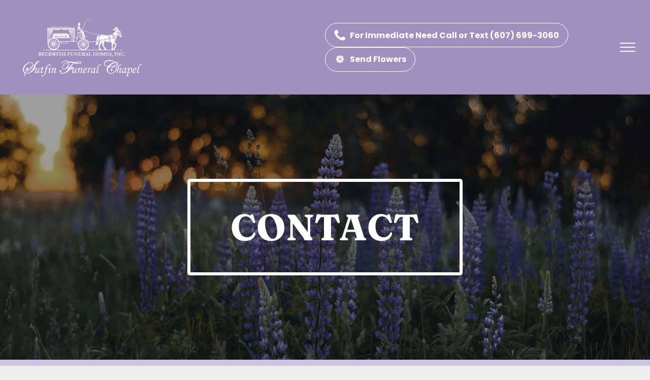

--- FILE ---
content_type: text/html;charset=utf-8
request_url: https://www.sutfinfuneralchapel.com/contactef97dfab
body_size: 34835
content:
<!doctype html >
<html xmlns="http://www.w3.org/1999/xhtml" lang="en"
      class="">
<head>
    <meta charset="utf-8">
    




































<script type="text/javascript">
    window._currentDevice = 'desktop';
    window.Parameters = window.Parameters || {
        HomeUrl: 'https://www.sutfinfuneralchapel.com/',
        AccountUUID: '5595d45abe5148d4997ac8d3a0dcb2df',
        SystemID: 'US_DIRECT_PRODUCTION',
        SiteAlias: '08f413c2',
        SiteType: atob('RFVEQU9ORQ=='),
        PublicationDate: 'Mon Jan 12 22:24:05 UTC 2026',
        ExternalUid: '878025',
        IsSiteMultilingual: false,
        InitialPostAlias: '',
        InitialPostPageUuid: '',
        InitialDynamicItem: '',
        DynamicPageInfo: {
            isDynamicPage: false,
            base64JsonRowData: 'null',
        },
        InitialPageAlias: 'contactef97dfab',
        InitialPageUuid: '662811553e8f425383749bf505ee3fb8',
        InitialPageId: '1195260288',
        InitialEncodedPageAlias: 'Y29udGFjdGVmOTdkZmFi',
        InitialHeaderUuid: '70e575ad27344a2d91b1bc8abc5df14a',
        CurrentPageUrl: '',
        IsCurrentHomePage: false,
        AllowAjax: false,
        AfterAjaxCommand: null,
        HomeLinkText: 'Back To Home',
        UseGalleryModule: false,
        CurrentThemeName: 'Layout Theme',
        ThemeVersion: '500000',
        DefaultPageAlias: '',
        RemoveDID: true,
        WidgetStyleID: null,
        IsHeaderFixed: false,
        IsHeaderSkinny: false,
        IsBfs: true,
        StorePageAlias: 'null',
        StorePagesUrls: 'e30=',
        IsNewStore: 'false',
        StorePath: '',
        StoreId: 'null',
        StoreVersion: 0,
        StoreBaseUrl: '',
        StoreCleanUrl: true,
        StoreDisableScrolling: true,
        IsStoreSuspended: false,
        HasCustomDomain: true,
        SimpleSite: false,
        showCookieNotification: false,
        cookiesNotificationMarkup: 'null',
        translatedPageUrl: '',
        isFastMigrationSite: false,
        sidebarPosition: 'NA',
        currentLanguage: 'en',
        currentLocale: 'en',
        NavItems: '[base64]',
        errors: {
            general: 'There was an error connecting to the page.<br/> Make sure you are not offline.',
            password: 'Incorrect name/password combination',
            tryAgain: 'Try again'
        },
        NavigationAreaParams: {
            ShowBackToHomeOnInnerPages: true,
            NavbarSize: -1,
            NavbarLiveHomePage: 'https://www.sutfinfuneralchapel.com/',
            BlockContainerSelector: '.dmBody',
            NavbarSelector: '#dmNav:has(a)',
            SubNavbarSelector: '#subnav_main'
        },
        hasCustomCode: true,
        planID: '7',
        customTemplateId: 'null',
        siteTemplateId: 'null',
        productId: 'DM_DIRECT',
        disableTracking: false,
        pageType: 'FROM_SCRATCH',
        isRuntimeServer: true,
        isInEditor: false,
        hasNativeStore: false,
        defaultLang: 'en',
        hamburgerMigration: null,
        isFlexSite: false
    };

    window.Parameters.LayoutID = {};
    window.Parameters.LayoutID[window._currentDevice] = 23;
    window.Parameters.LayoutVariationID = {};
    window.Parameters.LayoutVariationID[window._currentDevice] = 5;
</script>





















<!-- Injecting site-wide to the head -->




<!-- End Injecting site-wide to the head -->

<!-- Inject secured cdn script -->


<!-- ========= Meta Tags ========= -->
<!-- PWA settings -->
<script>
    function toHash(str) {
        var hash = 5381, i = str.length;
        while (i) {
            hash = hash * 33 ^ str.charCodeAt(--i)
        }
        return hash >>> 0
    }
</script>
<script>
    (function (global) {
    //const cacheKey = global.cacheKey;
    const isOffline = 'onLine' in navigator && navigator.onLine === false;
    const hasServiceWorkerSupport = 'serviceWorker' in navigator;
    if (isOffline) {
        console.log('offline mode');
    }
    if (!hasServiceWorkerSupport) {
        console.log('service worker is not supported');
    }
    if (hasServiceWorkerSupport && !isOffline) {
        window.addEventListener('load', function () {
            const serviceWorkerPath = '/runtime-service-worker.js?v=3';
            navigator.serviceWorker
                .register(serviceWorkerPath, { scope: './' })
                .then(
                    function (registration) {
                        // Registration was successful
                        console.log(
                            'ServiceWorker registration successful with scope: ',
                            registration.scope
                        );
                    },
                    function (err) {
                        // registration failed :(
                        console.log('ServiceWorker registration failed: ', err);
                    }
                )
                .catch(function (err) {
                    console.log(err);
                });
        });

        // helper function to refresh the page
        var refreshPage = (function () {
            var refreshing;
            return function () {
                if (refreshing) return;
                // prevent multiple refreshes
                var refreshkey = 'refreshed' + location.href;
                var prevRefresh = localStorage.getItem(refreshkey);
                if (prevRefresh) {
                    localStorage.removeItem(refreshkey);
                    if (Date.now() - prevRefresh < 30000) {
                        return; // dont go into a refresh loop
                    }
                }
                refreshing = true;
                localStorage.setItem(refreshkey, Date.now());
                console.log('refereshing page');
                window.location.reload();
            };
        })();

        function messageServiceWorker(data) {
            return new Promise(function (resolve, reject) {
                if (navigator.serviceWorker.controller) {
                    var worker = navigator.serviceWorker.controller;
                    var messageChannel = new MessageChannel();
                    messageChannel.port1.onmessage = replyHandler;
                    worker.postMessage(data, [messageChannel.port2]);
                    function replyHandler(event) {
                        resolve(event.data);
                    }
                } else {
                    resolve();
                }
            });
        }
    }
})(window);
</script>
<!-- Add manifest -->
<link rel="manifest" href="/manifest.json">
<!-- Tell the browser it's a PWA -->
<meta name="mobile-web-app-capable" content="yes">
<!-- Tell iOS it's a PWA -->
<meta name="apple-mobile-web-app-capable" content="yes">
<!-- End PWA settings -->



<link rel="canonical" href="https://www.sutfinfuneralchapel.com/contactef97dfab">

<meta id="view" name="viewport" content="initial-scale=1, minimum-scale=1, maximum-scale=5, viewport-fit=cover">
<meta name="apple-mobile-web-app-capable" content="yes">

<!--Add favorites icons-->

<link rel="apple-touch-icon"
      href="https://irp.cdn-website.com/08f413c2/dms3rep/multi/Sutfin+Logo2.png"/>

<link rel="icon" type="image/x-icon" href="https://irp.cdn-website.com/08f413c2/site_favicon_16_1746039456191.ico"/>

<!-- End favorite icons -->
<link rel="preconnect" href="https://lirp.cdn-website.com/"/>



<!-- render the required CSS and JS in the head section -->
<script id='d-js-dmapi'>
    window.SystemID = 'US_DIRECT_PRODUCTION';

    if (!window.dmAPI) {
        window.dmAPI = {
            registerExternalRuntimeComponent: function () {
            },
            getCurrentDeviceType: function () {
                return window._currentDevice;
            },
            runOnReady: (ns, fn) => {
                const safeFn = dmAPI.toSafeFn(fn);
                ns = ns || 'global_' + Math.random().toString(36).slice(2, 11);
                const eventName = 'afterAjax.' + ns;

                if (document.readyState === 'complete') {
                    $.DM.events.off(eventName).on(eventName, safeFn);
                    setTimeout(function () {
                        safeFn({
                            isAjax: false,
                        });
                    }, 0);
                } else {
                    window?.waitForDeferred?.('dmAjax', () => {
                        $.DM.events.off(eventName).on(eventName, safeFn);
                        safeFn({
                            isAjax: false,
                        });
                    });
                }
            },
            toSafeFn: (fn) => {
                if (fn?.safe) {
                    return fn;
                }
                const safeFn = function (...args) {
                    try {
                        return fn?.apply(null, args);
                    } catch (e) {
                        console.log('function failed ' + e.message);
                    }
                };
                safeFn.safe = true;
                return safeFn;
            }
        };
    }

    if (!window.requestIdleCallback) {
        window.requestIdleCallback = function (fn) {
            setTimeout(fn, 0);
        }
    }
</script>

<!-- loadCSS function header.jsp-->






<script id="d-js-load-css">
/**
 * There are a few <link> tags with CSS resource in them that are preloaded in the page
 * in each of those there is a "onload" handler which invokes the loadCSS callback
 * defined here.
 * We are monitoring 3 main CSS files - the runtime, the global and the page.
 * When each load we check to see if we can append them all in a batch. If threre
 * is no page css (which may happen on inner pages) then we do not wait for it
 */
(function () {
  let cssLinks = {};
  function loadCssLink(link) {
    link.onload = null;
    link.rel = "stylesheet";
    link.type = "text/css";
  }
  
    function checkCss() {
      const pageCssLink = document.querySelector("[id*='CssLink']");
      const widgetCssLink = document.querySelector("[id*='widgetCSS']");

        if (cssLinks && cssLinks.runtime && cssLinks.global && (!pageCssLink || cssLinks.page) && (!widgetCssLink || cssLinks.widget)) {
            const storedRuntimeCssLink = cssLinks.runtime;
            const storedPageCssLink = cssLinks.page;
            const storedGlobalCssLink = cssLinks.global;
            const storedWidgetCssLink = cssLinks.widget;

            storedGlobalCssLink.disabled = true;
            loadCssLink(storedGlobalCssLink);

            if (storedPageCssLink) {
                storedPageCssLink.disabled = true;
                loadCssLink(storedPageCssLink);
            }

            if(storedWidgetCssLink) {
                storedWidgetCssLink.disabled = true;
                loadCssLink(storedWidgetCssLink);
            }

            storedRuntimeCssLink.disabled = true;
            loadCssLink(storedRuntimeCssLink);

            requestAnimationFrame(() => {
                setTimeout(() => {
                    storedRuntimeCssLink.disabled = false;
                    storedGlobalCssLink.disabled = false;
                    if (storedPageCssLink) {
                      storedPageCssLink.disabled = false;
                    }
                    if (storedWidgetCssLink) {
                      storedWidgetCssLink.disabled = false;
                    }
                    // (SUP-4179) Clear the accumulated cssLinks only when we're
                    // sure that the document has finished loading and the document 
                    // has been parsed.
                    if(document.readyState === 'interactive') {
                      cssLinks = null;
                    }
                }, 0);
            });
        }
    }
  

  function loadCSS(link) {
    try {
      var urlParams = new URLSearchParams(window.location.search);
      var noCSS = !!urlParams.get("nocss");
      var cssTimeout = urlParams.get("cssTimeout") || 0;

      if (noCSS) {
        return;
      }
      if (link.href && link.href.includes("d-css-runtime")) {
        cssLinks.runtime = link;
        checkCss();
      } else if (link.id === "siteGlobalCss") {
        cssLinks.global = link;
        checkCss();
      } 
      
      else if (link.id && link.id.includes("CssLink")) {
        cssLinks.page = link;
        checkCss();
      } else if (link.id && link.id.includes("widgetCSS")) {
        cssLinks.widget = link;
        checkCss();
      }
      
      else {
        requestIdleCallback(function () {
          window.setTimeout(function () {
            loadCssLink(link);
          }, parseInt(cssTimeout, 10));
        });
      }
    } catch (e) {
      throw e
    }
  }
  window.loadCSS = window.loadCSS || loadCSS;
})();
</script>



<script data-role="deferred-init" type="text/javascript">
    /* usage: window.getDeferred(<deferred name>).resolve() or window.getDeferred(<deferred name>).promise.then(...)*/
    function Def() {
        this.promise = new Promise((function (a, b) {
            this.resolve = a, this.reject = b
        }).bind(this))
    }

    const defs = {};
    window.getDeferred = function (a) {
        return null == defs[a] && (defs[a] = new Def), defs[a]
    }
    window.waitForDeferred = function (b, a, c) {
        let d = window?.getDeferred?.(b);
        d
            ? d.promise.then(a)
            : c && ["complete", "interactive"].includes(document.readyState)
                ? setTimeout(a, 1)
                : c
                    ? document.addEventListener("DOMContentLoaded", a)
                    : console.error(`Deferred  does not exist`);
    };
</script>
<style id="forceCssIncludes">
    /* This file is auto-generated from a `scss` file with the same name */

.videobgwrapper{overflow:hidden;position:absolute;z-index:0;width:100%;height:100%;top:0;left:0;pointer-events:none;border-radius:inherit}.videobgframe{position:absolute;width:101%;height:100%;top:50%;left:50%;transform:translateY(-50%) translateX(-50%);object-fit:fill}#dm video.videobgframe{margin:0}@media (max-width:767px){.dmRoot .dmPhotoGallery.newPhotoGallery:not(.photo-gallery-done){min-height:80vh}}@media (min-width:1025px){.dmRoot .dmPhotoGallery.newPhotoGallery:not(.photo-gallery-done){min-height:45vh}}@media (min-width:768px) and (max-width:1024px){.responsiveTablet .dmPhotoGallery.newPhotoGallery:not(.photo-gallery-done){min-height:45vh}}#dm [data-show-on-page-only]{display:none!important}#dmRoot div.stickyHeaderFix div.site_content{margin-top:0!important}#dmRoot div.stickyHeaderFix div.hamburger-header-container{position:relative}
    

</style>
<style id="cssVariables" type="text/css">
    :root {
  --color_1: rgba(100,100,100,1);
  --color_2: rgba(158,145,190,1);
  --color_3: rgba(205,196,227,1);
  --color_4: rgba(124,112,152,1);
  --color_5: rgba(105, 89, 146, 1);
  --color_6: rgba(169, 155, 204, 1);
  --color_7: rgba(0, 0, 0, 1);
}
</style>























<!-- Google Fonts Include -->













<!-- loadCSS function fonts.jsp-->



<link type="text/css" rel="stylesheet" href="https://irp.cdn-website.com/fonts/css2?family=Fraunces:ital,wght@0,100..900;1,100..900&family=Roboto:ital,wght@0,100;0,300;0,400;0,500;0,700;0,900;1,100;1,300;1,400;1,500;1,700;1,900&family=Cardo:ital,wght@0,400;0,700;1,400&family=Poppins:ital,wght@0,100;0,200;0,300;0,400;0,500;0,600;0,700;0,800;0,900;1,100;1,200;1,300;1,400;1,500;1,600;1,700;1,800;1,900&family=Montserrat:ital,wght@0,100..900;1,100..900&family=Great+Vibes:ital,wght@0,400&family=Lato:ital,wght@0,100;0,300;0,400;0,700;0,900;1,100;1,300;1,400;1,700;1,900&family=Be+Vietnam:ital,wght@0,100;0,200;0,300;0,400;0,600;0,700;0,800;0,900&amp;subset=latin-ext&amp;display=swap"  />





<!-- RT CSS Include d-css-runtime-desktop-one-package-structured-global-->
<link rel="stylesheet" type="text/css" href="https://static.cdn-website.com/mnlt/production/6110/_dm/s/rt/dist/css/d-css-runtime-desktop-one-package-structured-global.min.css" />

<!-- End of RT CSS Include -->

<link type="text/css" rel="stylesheet" href="https://irp.cdn-website.com/WIDGET_CSS/e540ae6e81ed4e309816885167d45f98.css" id="widgetCSS" />

<!-- Support `img` size attributes -->
<style>img[width][height] {
  height: auto;
}</style>

<!-- Support showing sticky element on page only -->
<style>
  body[data-page-alias="contactef97dfab"] #dm [data-show-on-page-only="contactef97dfab"] {
    display: block !important;
  }
</style>

<!-- This is populated in Ajax navigation -->
<style id="pageAdditionalWidgetsCss" type="text/css">
</style>




<!-- Site CSS -->
<link type="text/css" rel="stylesheet" href="https://irp.cdn-website.com/08f413c2/files/08f413c2_1.min.css?v=45" id="siteGlobalCss" />



<style id="customWidgetStyle" type="text/css">
    
</style>
<style id="innerPagesStyle" type="text/css">
    
</style>


<style
        id="additionalGlobalCss" type="text/css"
>
</style>

<style id="pagestyle" type="text/css">
    *#dm *.dmBody a.span.textonly
{
	color:rgb(255,255,255) !important;
}
*#dm *.dmBody div.dmform-error
{
	font-style:normal !important;
}
*#dm *.dmBody div.dmforminput textarea
{
	font-style:italic !important;
}
*#dm *.dmBody div.dmforminput *.fileUploadLink
{
	font-style:italic !important;
}
*#dm *.dmBody div.checkboxwrapper span
{
	font-style:italic !important;
}
*#dm *.dmBody div.radiowrapper span
{
	font-style:italic !important;
}
*#dm *.dmBody nav.u_1144820115
{
	color:black !important;
}
*#dm *.dmBody div.u_1148689969 .tukios_email-subscribe-input:hover
{
	border-bottom-color:var(--color_5) !important;
}
*#dm *.dmBody div.u_1148689969 .tukios_email-subscribe-button:hover
{
	border-style:solid !important;
	border-color:var(--color_3) !important;
	border-width:0px !important;
}
*#dm *.dmBody div.u_1148689969 .tukios_email-subscribe-dropdown:hover
{
	border-style:solid !important;
	border-color:var(--color_3) !important;
	border-width:0px !important;
}
*#dm *.dmBody *.u_1148689969 .tukios_email-subscribe-button
{
	background-color:var(--color_4) !important;
}
*#dm *.dmBody *.u_1148689969 .tukios_email-subscribe-dropdown
{
	background-color:var(--color_4) !important;
}
*#dm *.dmBody *.u_1148689969 .select-items
{
	background-color:var(--color_4) !important;
}
*#dm *.dmBody *.u_1148689969 .tukios_email-subscribe-button:hover
{
	background-color:var(--color_2) !important;
}
*#dm *.dmBody *.u_1148689969 .tukios_email-subscribe-dropdown:hover
{
	background-color:var(--color_2) !important;
}
*#dm *.dmBody *.u_1148689969 .select-items:hover
{
	background-color:var(--color_2) !important;
}
*#dm *.dmBody div.u_1148689969 .tukios_email-subscribe-button
{
	border-radius:300px 300px 300px 300px !important;
}
*#dm *.dmBody div.u_1148689969 .tukios_email-subscribe-dropdown
{
	border-radius:300px 300px 300px 300px !important;
}
*#dm *.dmBody *.u_1148689969 .tukios-email-subscribe-message.success
{
	color:var(--color_4) !important;
}
*#dm *.dmBody div.u_1430058154 hr
{
	color:var(--color_3) !important;
}
*#dm *.dmBody div.u_1052124101 .tukios_email-subscribe-input:hover
{
	border-bottom-color:var(--color_5) !important;
}
*#dm *.dmBody div.u_1052124101 .tukios_email-subscribe-button:hover
{
	border-style:solid !important;
	border-color:var(--color_3) !important;
	border-width:0px !important;
}
*#dm *.dmBody div.u_1052124101 .tukios_email-subscribe-dropdown:hover
{
	border-style:solid !important;
	border-color:var(--color_3) !important;
	border-width:0px !important;
}
*#dm *.dmBody *.u_1052124101 .tukios_email-subscribe-button
{
	background-color:var(--color_4) !important;
}
*#dm *.dmBody *.u_1052124101 .tukios_email-subscribe-dropdown
{
	background-color:var(--color_4) !important;
}
*#dm *.dmBody *.u_1052124101 .select-items
{
	background-color:var(--color_4) !important;
}
*#dm *.dmBody *.u_1052124101 .tukios_email-subscribe-button:hover
{
	background-color:var(--color_2) !important;
}
*#dm *.dmBody *.u_1052124101 .tukios_email-subscribe-dropdown:hover
{
	background-color:var(--color_2) !important;
}
*#dm *.dmBody *.u_1052124101 .select-items:hover
{
	background-color:var(--color_2) !important;
}
*#dm *.dmBody div.u_1052124101 .tukios_email-subscribe-button
{
	border-radius:300px 300px 300px 300px !important;
}
*#dm *.dmBody div.u_1052124101 .tukios_email-subscribe-dropdown
{
	border-radius:300px 300px 300px 300px !important;
}
*#dm *.dmBody *.u_1052124101 .tukios-email-subscribe-message.success
{
	color:var(--color_4) !important;
}
*#dm *.dmBody *.u_1615902373:before
{
	opacity:0.5 !important;
	background-color:rgb(255,255,255) !important;
}
*#dm *.dmBody *.u_1615902373.before
{
	opacity:0.5 !important;
	background-color:rgb(255,255,255) !important;
}
*#dm *.dmBody *.u_1615902373>.bgExtraLayerOverlay
{
	opacity:0.5 !important;
	background-color:rgb(255,255,255) !important;
}
*#dm *.dmBody div.u_1615902373:before
{
	background-color:rgba(0,0,0,1) !important;
	opacity:0.31 !important;
}
*#dm *.dmBody div.u_1615902373.before
{
	background-color:rgba(0,0,0,1) !important;
	opacity:0.31 !important;
}
*#dm *.dmBody div.u_1615902373>.bgExtraLayerOverlay
{
	background-color:rgba(0,0,0,1) !important;
	opacity:0.31 !important;
}
*#dm *.dmBody div.u_1011609128 .dmforminput label:not(.for-checkable):not(.custom-contact-checkable)
{
	color:rgba(89,89,89,1) !important;
	font-weight:400 !important;
}
*#dm *.dmBody div.u_1011609128 .m-recaptcha
{
	color:rgba(89,89,89,1) !important;
	font-weight:400 !important;
}
*#dm *.dmBody div.u_1011609128 .contact-checkable-container img
{
	box-shadow:rgba(0,0,0,.25) 0 3px 11px 0 !important;
}
*#dm *.dmBody *.u_1011609128 .dmwidget-title
{
	text-align:CENTER !important;
}
*#dm *.dmBody div.u_1011609128 input:not([type="submit"])
{
	background-color:rgba(255,255,255,1) !important;
	border-radius:82px 82px 82px 82px !important;
	border-style:solid !important;
	border-width:3px !important;
	border-color:var(--color_4) !important;
}
*#dm *.dmBody div.u_1011609128 textarea
{
	background-color:rgba(255,255,255,1) !important;
	border-radius:82px 82px 82px 82px !important;
	border-style:solid !important;
	border-width:3px !important;
	border-color:var(--color_4) !important;
}
*#dm *.dmBody div.u_1011609128 select
{
	background-color:rgba(255,255,255,1) !important;
	border-radius:82px 82px 82px 82px !important;
	border-style:solid !important;
	border-width:3px !important;
	border-color:var(--color_4) !important;
}
*#dm *.dmBody div.u_1011609128 .dmwidget-title
{
	color:var(--color_5) !important;
	font-family:'Fraunces' !important;
}
*#dm *.dmBody *.u_1337613803:before
{
	opacity:0.5 !important;
	background-color:rgb(255,255,255) !important;
}
*#dm *.dmBody *.u_1337613803.before
{
	opacity:0.5 !important;
	background-color:rgb(255,255,255) !important;
}
*#dm *.dmBody *.u_1337613803>.bgExtraLayerOverlay
{
	opacity:0.5 !important;
	background-color:rgb(255,255,255) !important;
}
*#dm *.dmBody div.u_1337613803:before
{
	opacity:0.89 !important;
}
*#dm *.dmBody div.u_1337613803.before
{
	opacity:0.89 !important;
}
*#dm *.dmBody div.u_1337613803>.bgExtraLayerOverlay
{
	opacity:0.89 !important;
}
*#dm *.dmBody div.u_1452091320
{
	border-style:solid !important;
	border-width:6px !important;
	border-color:rgba(255,255,255,1) !important;
	border-radius:5px 5px 5px 5px !important;
}
*#dm *.dmBody div.u_1615902373
{
	background-repeat:no-repeat !important;
	background-image:url(https://lirp.cdn-website.com/08f413c2/dms3rep/multi/opt/flowering+branches+of+an+apple+tree+against+a+lilac+sky+at+sunset+on+a+spring+day.+Beautiful+floral+background.-2880w.jpg) !important;
}
*#dm *.dmBody div.u_1573097408
{
	background-color:var(--color_3) !important;
}
*#dm *.dmBody div.u_1469059435
{
	background-repeat:no-repeat !important;
	background-image:url(https://lirp.cdn-website.com/08f413c2/dms3rep/multi/opt/halfway+fade-2880w.png) !important;
	background-size:cover !important;
}
*#dm *.dmBody div.u_1602464359 .tukios-sidenav-item
{
	color:var(--color_2) !important;
	font-weight:400 !important;
}
*#dm *.dmBody *.u_1602464359 .tukios-sidenav-item:hover
{
	color:var(--color_2) !important;
}
*#dm *.dmBody div.u_1337613803
{
	background-repeat:no-repeat !important;
	background-image:none !important;
	background-size:cover !important;
}
*#dm *.dmBody div.u_1011609128 .dmformsubmit:hover
{
	background-image:none !important;
}
*#dm *.dmBody div.u_1011609128 .dmformsubmit.hover
{
	background-image:none !important;
}
*#dm *.dmBody *.u_1011609128 .dmformsubmit
{
	float:none !important;
	display:block !important;
	margin-left:auto !important;
	margin-right:auto !important;
}

</style>

<style id="pagestyleDevice" type="text/css">
    *#dm *.d-page-1716942098 DIV.dmInner
{
	background-repeat:no-repeat !important;
	background-size:cover !important;
	background-attachment:fixed !important;
	background-position:50% 50% !important;
}
*#dm *.d-page-1716942098 DIV#dmSlideRightNavRight
{
	background-repeat:no-repeat !important;
	background-image:none !important;
	background-size:cover !important;
	background-attachment:fixed !important;
	background-position:50% 50% !important;
}
*#dm *.dmBody div.u_1573097408
{
	float:none !important;
	top:0 !important;
	left:0 !important;
	width:auto !important;
	position:relative !important;
	height:auto !important;
	padding-top:8px !important;
	padding-left:40px !important;
	padding-bottom:8px !important;
	min-height:auto !important;
	margin-right:0px !important;
	margin-left:0px !important;
	max-width:100% !important;
	margin-top:0px !important;
	margin-bottom:0px !important;
	padding-right:40px !important;
	min-width:0 !important;
	text-align:start !important;
}
*#dm *.dmBody div.u_1011609128 .dmwidget-title
{
	font-size:36px !important;
}
*#dm *.dmBody div.u_1011609128 .dmforminput label:not(.for-checkable):not(.custom-contact-checkable)
{
	font-size:14px !important;
}
*#dm *.dmBody div.u_1011609128 .m-recaptcha
{
	font-size:14px !important;
}
*#dm *.dmBody div.u_1011609128
{
	float:none !important;
	top:0px !important;
	left:0 !important;
	width:calc(100% - 0px) !important;
	position:relative !important;
	height:auto !important;
	padding-top:0px !important;
	padding-left:0px !important;
	padding-bottom:0px !important;
	min-height:auto !important;
	margin-right:auto !important;
	margin-left:auto !important;
	max-width:100% !important;
	margin-top:31px !important;
	margin-bottom:0px !important;
	padding-right:0px !important;
	min-width:25px !important;
	text-align:start !important;
}
*#dm *.dmBody div.u_1452091320
{
	float:none !important;
	top:0px !important;
	left:0 !important;
	width:calc(100% - 329px) !important;
	position:relative !important;
	height:auto !important;
	padding-top:45px !important;
	padding-left:20px !important;
	padding-bottom:45px !important;
	min-height:auto !important;
	max-width:542px !important;
	padding-right:20px !important;
	min-width:25px !important;
	display:block !important;
	margin-right:auto !important;
	margin-left:auto !important;
	margin-top:8px !important;
	margin-bottom:8px !important;
}
*#dm *.dmBody div.u_1469059435
{
	background-attachment:fixed !important;
}
*#dm *.dmBody div.u_1602464359 .tukios-sidenav-item
{
	font-size:17px !important;
}
*#dm *.dmBody div.u_1615902373
{
	float:none !important;
	top:0 !important;
	left:0 !important;
	width:auto !important;
	position:relative !important;
	height:auto !important;
	padding-top:158px !important;
	padding-left:40px !important;
	padding-bottom:158px !important;
	min-height:auto !important;
	max-width:100% !important;
	padding-right:40px !important;
	min-width:0 !important;
	text-align:start !important;
	background-attachment:initial !important;
	background-size:cover !important;
	background-position:0 50% !important;
	margin-left:0px !important;
	margin-top:0px !important;
	margin-bottom:0px !important;
	margin-right:0px !important;
}
*#dm *.dmBody div.u_1337613803
{
	margin-left:0px !important;
	padding-top:15px !important;
	padding-left:40px !important;
	padding-bottom:100px !important;
	margin-top:0px !important;
	margin-bottom:0px !important;
	margin-right:0px !important;
	padding-right:40px !important;
	width:auto !important;
}

</style>

<!-- Flex Sections CSS -->

 <style data-page-uuid="70e575ad27344a2d91b1bc8abc5df14a" data-is-header="true" id="grid-styles-desktop-d3fee19c-70e575ad27344a2d91b1bc8abc5df14a">@media all {
    
#\30 bbddd10 {
    min-height: 8px;
    column-gap: 4%;
    row-gap: 24px;
    width: 48%;
    min-width: 4%;
    border-radius: 15px 15px 15px 15px;
    border-style: solid;
    border-color: rgba(255, 255, 255, 1) rgba(255, 255, 255, 1) rgba(255, 255, 255, 1) rgba(255, 255, 255, 1);
    border-width: 8px 8px 8px 8px;
    align-items: center;
    padding: 16px 16px 16px 16px;
}
    
#\35 c34ebea {
    padding-top: 4%;
    padding-bottom: 4%;
    min-height: 240px;
    column-gap: 4%;
    row-gap: 24px;
    width: 100%;
}
    
#dd57a977 {
    min-height: 8px;
    column-gap: 4%;
    row-gap: 24px;
    width: 48%;
    min-width: 4%;
    border-radius: 15px 15px 15px 15px;
    border-style: solid;
    border-color: rgba(255, 255, 255, 1) rgba(255, 255, 255, 1) rgba(255, 255, 255, 1) rgba(255, 255, 255, 1);
    border-width: 8px 8px 8px 8px;
    align-items: center;
    padding: 3% 16px 3% 16px;
}
    
#\35 6b96390::before, #\35 6b96390 > .bgExtraLayerOverlay {
    content: '';
    display: block;
    position: absolute;
    width: 100%;
    height: 100%;
    top: 0;
    left: 0;
    background-color: var(--color_7);
    opacity: 0.5;
    border-radius: inherit;
}
#\35 6b96390 {
    background-image: url(https://lirp.cdn-website.com/08f413c2/dms3rep/multi/opt/lavender-background-54637a72-fc3c5494-2880w.jpg);
}
    
#ddbcbe2a.flex-element.widget-wrapper > [data-element-type] {
    padding: 0px 0px 0px 0px;
}
#ddbcbe2a {
    width: 326.992px;
    height: 164.036px;
    max-width: 100%;
    justify-self: auto;
    order: 0;
    margin: 0px 0% 0px 0%;
    grid-area: auto / auto / auto / auto;
}
    
#\32 4f20684.flex-element.widget-wrapper > [data-element-type] {
    padding: 0px 0px 0px 0px;
}
#\32 4f20684 {
    width: 546.667px;
    height: auto;
    max-width: 100%;
    justify-self: auto;
    align-self: auto;
    order: 0;
    margin: 0px 0% 0px 0%;
    grid-area: auto / auto / auto / auto;
}
    
#\31 d8325bf.flex-element.widget-wrapper > [data-element-type] {
    padding: 0px 0px 0px 0px;
}
#\31 d8325bf {
    width: 336.966px;
    height: 80.9896px;
    max-width: 100%;
    justify-self: auto;
    order: 0;
    margin: 0px 0% 0px 0%;
    grid-area: auto / auto / auto / auto;
}
    
#\35 0d95dfb.flex-element.widget-wrapper > [data-element-type] {
    padding: 0px 0px 0px 0px;
}
#\35 0d95dfb {
    width: 383px;
    height: 182px;
    max-width: 100%;
    justify-self: auto;
    align-self: auto;
    order: 0;
    margin: 0px 0% 0px 0%;
    grid-area: auto / auto / auto / auto;
}
}</style> 
 <style data-page-uuid="70e575ad27344a2d91b1bc8abc5df14a" data-is-header="true" id="grid-styles-tablet-d3fee19c-70e575ad27344a2d91b1bc8abc5df14a">@media (min-width: 768px) and (max-width: 1024px) {
    
#\35 c34ebea {
    padding-left: 2%;
    padding-right: 2%;
}
    
#\35 6b96390::before, #\35 6b96390 > .bgExtraLayerOverlay {
    
}
}</style> 
 <style data-page-uuid="70e575ad27344a2d91b1bc8abc5df14a" data-is-header="true" id="grid-styles-desktop_wide-d3fee19c-70e575ad27344a2d91b1bc8abc5df14a">@media (min-width: 1400px) {
    
#\35 6b96390::before, #\35 6b96390 > .bgExtraLayerOverlay {
    
}
}</style> 
 <style data-page-uuid="70e575ad27344a2d91b1bc8abc5df14a" data-is-header="true" id="grid-styles-mobile_portrait-d3fee19c-70e575ad27344a2d91b1bc8abc5df14a">@media (max-width: 767px) {
    
#\30 bbddd10 {
    width: 100%;
    min-height: 80px;
    align-items: center;
    padding-top: 6%;
    padding-bottom: 6%;
}
    
#\35 c34ebea {
    min-height: unset;
    flex-direction: column;
    padding-left: 4%;
    padding-right: 4%;
}
    
#dd57a977 {
    width: 100%;
    min-height: 80px;
    align-items: center;
    padding-top: 6%;
    padding-bottom: 6%;
}
    
#\35 6b96390::before, #\35 6b96390 > .bgExtraLayerOverlay {
    
}
    
#\35 0d95dfb {
    width: 279px;
    height: 222px;
}
}</style> 
 <style data-page-uuid="70e575ad27344a2d91b1bc8abc5df14a" data-is-header="true" id="grid-styles-mobile_landscape-d3fee19c-70e575ad27344a2d91b1bc8abc5df14a">@media (min-width: 468px) and (max-width: 767px) {
    
#\35 6b96390::before, #\35 6b96390 > .bgExtraLayerOverlay {
    
}
}</style> 






<style id="globalFontSizeStyle" type="text/css">
    
</style>
<style id="pageFontSizeStyle" type="text/css">
</style>




<style id="hideAnimFix">
  .dmDesktopBody:not(.editGrid) [data-anim-desktop]:not([data-anim-desktop='none']), .dmDesktopBody:not(.editGrid) [data-anim-extended] {
    visibility: hidden;
  }

  .dmDesktopBody:not(.editGrid) .dmNewParagraph[data-anim-desktop]:not([data-anim-desktop='none']), .dmDesktopBody:not(.editGrid) .dmNewParagraph[data-anim-extended] {
    visibility: hidden !important;
  }


  #dmRoot:not(.editGrid) .flex-element [data-anim-extended] {
    visibility: hidden;
  }

</style>




<style id="fontFallbacks">
    @font-face {
  font-family: "Fraunces Fallback";
  src: local('Arial');
  ascent-override: 93.0378%;
  descent-override: 24.2583%;
  size-adjust: 105.1186%;
  line-gap-override: 0%;
 }@font-face {
  font-family: "Roboto Fallback";
  src: local('Arial');
  ascent-override: 92.6709%;
  descent-override: 24.3871%;
  size-adjust: 100.1106%;
  line-gap-override: 0%;
 }@font-face {
  font-family: "Cardo Fallback";
  src: local('Arial');
  ascent-override: 103.8482%;
  descent-override: 38.1494%;
  size-adjust: 95.354%;
  line-gap-override: 0%;
 }@font-face {
  font-family: "Poppins Fallback";
  src: local('Arial');
  ascent-override: 92.326%;
  descent-override: 30.7753%;
  line-gap-override: 8.793%;
  size-adjust: 113.7274%;
}@font-face {
  font-family: "Montserrat Fallback";
  src: local('Arial');
  ascent-override: 84.9466%;
  descent-override: 22.0264%;
  size-adjust: 113.954%;
  line-gap-override: 0%;
 }@font-face {
  font-family: "Great Vibes Fallback";
  src: local('Arial');
  ascent-override: 130.4294%;
  descent-override: 61.4597%;
  size-adjust: 65.246%;
  line-gap-override: 0%;
 }@font-face {
  font-family: "Lato Fallback";
  src: local('Arial');
  ascent-override: 101.3181%;
  descent-override: 21.865%;
  size-adjust: 97.4159%;
  line-gap-override: 0%;
 }@font-face {
  font-family: "Arial Fallback";
  src: local('Arial');
  line-gap-override: 0%;
 }
</style>


<!-- End render the required css and JS in the head section -->








<meta property="og:type" content="website">
<meta property="og:url" content="https://www.sutfinfuneralchapel.com/contactef97dfab">

  <title>
    Contact | Sutfin Funeral Chapel
  </title>
  <meta name="description" content="Contact Sutfin Funeral Chapel for compassionate funeral services in Nichols. Get in touch for support during this difficult time."/>

  <!-- Google Tag Manager -->  <script>







(function(w,d,s,l,i){w[l]=w[l]||[];w[l].push({'gtm.start':
new Date().getTime(),event:'gtm.js'});var f=d.getElementsByTagName(s)[0],
j=d.createElement(s),dl=l!='dataLayer'?'&l='+l:'';j.async=true;j.src=
'https://www.googletagmanager.com/gtm.js?id='+i+dl;f.parentNode.insertBefore(j,f);
})(window,document,'script','dataLayer','GTM-PKTRPTC');
  

  

  

  

  </script>
  <!-- End Google Tag Manager -->  <script>







  if (typeof gtmTukios === 'undefined') {
  function gtmTukios(event, data) {
  var gtmData = Object.assign(data, {'send_to': 'GTM-PKTRPTC', 'event': event});
  window.dataLayer.push(gtmData)
  }
  }
  if (typeof gTukOutbound === 'undefined') {
  function gTukOutbound(text, url) {
  gtmTukios('click_url', {
  'link' : {
  'text': text,
  },
  'outbound': {
  'url': url,
  },
  });
  }
  }
  if (typeof gTukCta === 'undefined') {
  function gTukCta(name, type = 'button') {
  gtmTukios('click_cta', {
  'cta' : {
  'name': name,
  'type': type,
  },
  });
  }
  }
  if (typeof gTukSocial === 'undefined') {
  function gTukSocial(network) {
  gtmTukios('social_share', {
  'social' : {
  'network': network,
  },
  });
  }
  }
  gtmTukios('pageMetaData', {'page':{"tukios_fhid":"5336"}});
  
  

  

  

  

  </script>
  <!-- Google Search Console Veriication -->  <meta name="google-site-verification" content="cdyi8u07w_5r84XMJ_NbVw-f4xdGc_er423tQWMaoOM"/>
  <!-- End GSC Verification -->
  <meta name="twitter:card" content="summary"/>
  <meta name="twitter:title" content="Contact | Sutfin Funeral Chapel"/>
  <meta name="twitter:description" content="Contact Sutfin Funeral Chapel for compassionate funeral services in Nichols. Get in touch for support during this difficult time."/>
  <meta name="twitter:image" content="https://lirp.cdn-website.com/08f413c2/dms3rep/multi/opt/Sutfin+Logo2-1920w.png"/>
  <meta property="og:description" content="Contact Sutfin Funeral Chapel for compassionate funeral services in Nichols. Get in touch for support during this difficult time."/>
  <meta property="og:title" content="Contact | Sutfin Funeral Chapel"/>
  <meta property="og:image" content="https://lirp.cdn-website.com/08f413c2/dms3rep/multi/opt/Sutfin+Logo2-1920w.png"/>




<!-- SYS- VVNfRElSRUNUX1BST0RVQ1RJT04= -->
</head>





















<body id="dmRoot" data-page-alias="contactef97dfab"  class="dmRoot dmDesktopBody fix-mobile-scrolling addCanvasBorder dmResellerSite dmLargeBody responsiveTablet "
      style="padding:0;margin:0;"
      
    >
















<!-- ========= Site Content ========= -->
<div id="dm" class='dmwr'>
    
    <div class="dm_wrapper hamburgerLayout-var5 null hamburgerLayout">
         <div dmwrapped="true" id="1901957768" class="dm-home-page" themewaschanged="true"> <div dmtemplateid="Hamburger" class="runtime-module-container dm-bfs dm-layout-sec hasAnimations hasStickyHeader inMiniHeaderMode rows-1200 layout-drawer_push-content hamburger-reverse dmPageBody d-page-1716942098 inputs-css-clean dmFreeHeader" id="dm-outer-wrapper" data-page-class="1716942098" data-soch="true" data-background-parallax-selector=".dmHomeSection1, .dmSectionParallex"> <div id="dmStyle_outerContainer" class="dmOuter"> <div id="dmStyle_innerContainer" class="dmInner"> <div class="dmLayoutWrapper standard-var"> <div id="site_content"> <div class="p_hfcontainer"> <div id="hamburger-drawer" class="hamburger-drawer layout-drawer" layout="2fef9973807a46bbbdad5938e9d68e93===header" data-origin="side-reverse" data-auto-height="true" data-push-content="true"> <div class="u_1938446496 dmRespRow middleDrawerRow" style="text-align: center;" id="1938446496"> <div class="dmRespColsWrapper" id="1482124770"> <div class="u_1169269570 dmRespCol small-12 medium-12 large-12 empty-column" id="1169269570"></div> 
</div> 
</div> 
 <div class="u_1549806628 dmRespRow" style="text-align: center;" id="1549806628"> <div class="dmRespColsWrapper" id="1288377657"> <div class="u_1252321308 dmRespCol small-12 medium-12 large-12" id="1252321308"> <nav class="u_1440275400 effect-forward main-navigation unifiednav dmLinksMenu" role="navigation" layout-main="vertical_nav_layout_3" layout-sub="" data-show-vertical-sub-items="HIDE" id="1440275400" dmle_extension="onelinksmenu" data-element-type="onelinksmenu" data-nav-structure="VERTICAL" wr="true" icon="true" surround="true" navigation-id="unifiedNav"> <ul role="menubar" class="unifiednav__container  " data-auto="navigation-pages"> <li role="menuitem" class=" unifiednav__item-wrap " data-auto="more-pages" data-depth="0"> <a href="/" class="unifiednav__item  dmUDNavigationItem_00  " target="" data-target-page-alias=""> <span class="nav-item-text " data-link-text="
         HOME
        " data-auto="page-text-style">HOME<span class="icon icon-angle-down"></span> 
</span> 
</a> 
</li> 
 <li role="menuitem" aria-haspopup="true" data-sub-nav-menu="true" class=" unifiednav__item-wrap " data-auto="more-pages" data-depth="0"> <a href="#" class="unifiednav__item  dmUDNavigationItem_010101126535  unifiednav__item_has-sub-nav" target="" data-target-page-alias=""> <span class="nav-item-text " data-link-text="ABOUT US" data-auto="page-text-style">ABOUT US<span class="icon icon-angle-down"></span> 
</span> 
</a> 
 <ul role="menu" aria-expanded="false" class="unifiednav__container unifiednav__container_sub-nav" data-depth="0" data-auto="sub-pages"> <li role="menuitem" class=" unifiednav__item-wrap " data-auto="more-pages" data-depth="1"> <a href="/about-us" class="unifiednav__item  dmUDNavigationItem_010101769390  " target="" data-target-page-alias=""> <span class="nav-item-text " data-link-text="ABOUT US" data-auto="page-text-style">ABOUT US<span class="icon icon-angle-right" data-hidden-on-mobile="" data-hidden-on-desktop="" data-hidden-on-tablet=""></span> 
</span> 
</a> 
</li> 
 <li role="menuitem" class=" unifiednav__item-wrap " data-auto="more-pages" data-depth="1"> <a href="/staff" class="unifiednav__item  dmUDNavigationItem_010101938300  " target="" data-target-page-alias=""> <span class="nav-item-text " data-link-text="STAFF" data-auto="page-text-style">STAFF<span class="icon icon-angle-right"></span> 
</span> 
</a> 
</li> 
 <li role="menuitem" class=" unifiednav__item-wrap " data-auto="more-pages" data-depth="1"> <a href="/our-locations" class="unifiednav__item  dmUDNavigationItem_010101910329  " target="" data-target-page-alias=""> <span class="nav-item-text " data-link-text="OUR LOCATION" data-auto="page-text-style">OUR LOCATION<span class="icon icon-angle-right"></span> 
</span> 
</a> 
</li> 
 <li role="menuitem" class=" unifiednav__item-wrap " data-auto="more-pages" data-depth="1"> <a href="/testimonials" class="unifiednav__item  dmUDNavigationItem_010101138577  " target="" data-target-page-alias=""> <span class="nav-item-text " data-link-text="TESTIMONIALS" data-auto="page-text-style">TESTIMONIALS<span class="icon icon-angle-right"></span> 
</span> 
</a> 
</li> 
 <li role="menuitem" class=" unifiednav__item-wrap " data-auto="more-pages" data-depth="1"> <a href="/contactef97dfab" class="unifiednav__item  dmNavItemSelected  dmUDNavigationItem_010101144793  " target="" data-target-page-alias="" aria-current="page" data-auto="selected-page"> <span class="nav-item-text " data-link-text="CONTACT" data-auto="page-text-style">CONTACT<span class="icon icon-angle-right"></span> 
</span> 
</a> 
</li> 
</ul> 
</li> 
 <li role="menuitem" aria-haspopup="true" data-sub-nav-menu="true" class=" unifiednav__item-wrap " data-auto="more-pages" data-depth="0"> <a href="#" class="unifiednav__item  dmUDNavigationItem_010101635188  unifiednav__item_has-sub-nav" target="" data-target-page-alias=""> <span class="nav-item-text " data-link-text="OBITUARIES" data-auto="page-text-style">OBITUARIES<span class="icon icon-angle-down"></span> 
</span> 
</a> 
 <ul role="menu" aria-expanded="false" class="unifiednav__container unifiednav__container_sub-nav" data-depth="0" data-auto="sub-pages"> <li role="menuitem" class=" unifiednav__item-wrap " data-auto="more-pages" data-depth="1"> <a href="/obituaries" class="unifiednav__item  dmUDNavigationItem_010101964273  " target="" data-target-page-alias=""> <span class="nav-item-text " data-link-text="OBITUARIES" data-auto="page-text-style">OBITUARIES<span class="icon icon-angle-right"></span> 
</span> 
</a> 
</li> 
 <li role="menuitem" class=" unifiednav__item-wrap " data-auto="more-pages" data-depth="1"> <a href="/send-flowers" class="unifiednav__item  dmUDNavigationItem_010101552533  " target="" data-target-page-alias=""> <span class="nav-item-text " data-link-text="SEND FLOWERS" data-auto="page-text-style">SEND FLOWERS<span class="icon icon-angle-right"></span> 
</span> 
</a> 
</li> 
 <li role="menuitem" class=" unifiednav__item-wrap " data-auto="more-pages" data-depth="1"> <a href="/obituary-notifications" class="unifiednav__item  dmUDNavigationItem_010101907720  " target="" data-target-page-alias=""> <span class="nav-item-text " data-link-text="OBITUARY NOTIFICATIONS" data-auto="page-text-style">OBITUARY NOTIFICATIONS<span class="icon icon-angle-right"></span> 
</span> 
</a> 
</li> 
</ul> 
</li> 
 <li role="menuitem" aria-haspopup="true" data-sub-nav-menu="true" class=" unifiednav__item-wrap " data-auto="more-pages" data-depth="0"> <a href="#" class="unifiednav__item  dmUDNavigationItem_010101816343  unifiednav__item_has-sub-nav" target="" data-target-page-alias=""> <span class="nav-item-text " data-link-text="SERVICES" data-auto="page-text-style">SERVICES<span class="icon icon-angle-down"></span> 
</span> 
</a> 
 <ul role="menu" aria-expanded="false" class="unifiednav__container unifiednav__container_sub-nav" data-depth="0" data-auto="sub-pages"> <li role="menuitem" class=" unifiednav__item-wrap " data-auto="more-pages" data-depth="1"> <a href="/services-overview" class="unifiednav__item  dmUDNavigationItem_01010184662  " target="" data-target-page-alias=""> <span class="nav-item-text " data-link-text="SERVICES OVERVIEW" data-auto="page-text-style">SERVICES OVERVIEW<span class="icon icon-angle-right"></span> 
</span> 
</a> 
</li> 
 <li role="menuitem" class=" unifiednav__item-wrap " data-auto="more-pages" data-depth="1"> <a href="/immediate-need" class="unifiednav__item  dmUDNavigationItem_010101582516  " target="" data-target-page-alias=""> <span class="nav-item-text " data-link-text="IMMEDIATE NEED" data-auto="page-text-style">IMMEDIATE NEED<span class="icon icon-angle-right"></span> 
</span> 
</a> 
</li> 
 <li role="menuitem" class=" unifiednav__item-wrap " data-auto="more-pages" data-depth="1"> <a href="/traditional-services" class="unifiednav__item  dmUDNavigationItem_010101649250  " target="" data-target-page-alias=""> <span class="nav-item-text " data-link-text="TRADITIONAL SERVICES" data-auto="page-text-style">TRADITIONAL SERVICES<span class="icon icon-angle-right"></span> 
</span> 
</a> 
</li> 
 <li role="menuitem" class=" unifiednav__item-wrap " data-auto="more-pages" data-depth="1"> <a href="/cremation-services" class="unifiednav__item  dmUDNavigationItem_010101847371  " target="" data-target-page-alias=""> <span class="nav-item-text " data-link-text="CREMATION SERVICES" data-auto="page-text-style">CREMATION SERVICES<span class="icon icon-angle-right"></span> 
</span> 
</a> 
</li> 
 <li role="menuitem" class=" unifiednav__item-wrap " data-auto="more-pages" data-depth="1"> <a href="/designing-your-funeral" class="unifiednav__item  dmUDNavigationItem_010101547502  " target="" data-target-page-alias=""> <span class="nav-item-text " data-link-text="DESIGNING YOUR FUNERAL" data-auto="page-text-style">DESIGNING YOUR FUNERAL<span class="icon icon-angle-right"></span> 
</span> 
</a> 
</li> 
 <li role="menuitem" class=" unifiednav__item-wrap " data-auto="more-pages" data-depth="1"> <a href="/veteran-services" class="unifiednav__item  dmUDNavigationItem_010101650900  " target="" data-target-page-alias=""> <span class="nav-item-text " data-link-text="VETERAN SERVICES" data-auto="page-text-style">VETERAN SERVICES<span class="icon icon-angle-right"></span> 
</span> 
</a> 
</li> 
 <li role="menuitem" class=" unifiednav__item-wrap " data-auto="more-pages" data-depth="1"> <a href="https://sutfinfuneralchapel.memorialstores.com" class="unifiednav__item  dmUDNavigationItem_010101501293  " target="_blank" data-target-page-alias=""> <span class="nav-item-text " data-link-text="URN STORE" data-auto="page-text-style">URN STORE<span class="icon icon-angle-right"></span> 
</span> 
</a> 
</li> 
</ul> 
</li> 
 <li role="menuitem" aria-haspopup="true" data-sub-nav-menu="true" class=" unifiednav__item-wrap " data-auto="more-pages" data-depth="0"> <a href="#" class="unifiednav__item  dmUDNavigationItem_010101370123  unifiednav__item_has-sub-nav" target="" data-target-page-alias=""> <span class="nav-item-text " data-link-text="PLAN AHEAD" data-auto="page-text-style">PLAN AHEAD<span class="icon icon-angle-down"></span> 
</span> 
</a> 
 <ul role="menu" aria-expanded="false" class="unifiednav__container unifiednav__container_sub-nav" data-depth="0" data-auto="sub-pages"> <li role="menuitem" class=" unifiednav__item-wrap " data-auto="more-pages" data-depth="1"> <a href="/faqs" class="unifiednav__item  dmUDNavigationItem_010101921559  " target="" data-target-page-alias=""> <span class="nav-item-text " data-link-text="PLAN AHEAD" data-auto="page-text-style">PLAN AHEAD<span class="icon icon-angle-right" data-hidden-on-mobile="" data-hidden-on-desktop="" data-hidden-on-tablet=""></span> 
</span> 
</a> 
</li> 
 <li role="menuitem" class=" unifiednav__item-wrap " data-auto="more-pages" data-depth="1"> <a href="/online-preperation-form" class="unifiednav__item  dmUDNavigationItem_010101548129  " target="" data-target-page-alias=""> <span class="nav-item-text " data-link-text="ONLINE PREPERATION FORM" data-auto="page-text-style">ONLINE PREPERATION FORM<span class="icon icon-angle-right"></span> 
</span> 
</a> 
</li> 
 <li role="menuitem" class=" unifiednav__item-wrap " data-auto="more-pages" data-depth="1"> <a href="/pre-planning-checklist" class="unifiednav__item  dmUDNavigationItem_010101517388  " target="" data-target-page-alias=""> <span class="nav-item-text " data-link-text="PRE-PLANNING CHECKLIST" data-auto="page-text-style">PRE-PLANNING CHECKLIST<span class="icon icon-angle-right"></span> 
</span> 
</a> 
</li> 
 <li role="menuitem" class=" unifiednav__item-wrap " data-auto="more-pages" data-depth="1"> <a href="/pre-planning-resources" class="unifiednav__item  dmUDNavigationItem_010101151710  " target="" data-target-page-alias=""> <span class="nav-item-text " data-link-text="PRE-PLANNING RESOURCES" data-auto="page-text-style">PRE-PLANNING RESOURCES<span class="icon icon-angle-right"></span> 
</span> 
</a> 
</li> 
 <li role="menuitem" class=" unifiednav__item-wrap " data-auto="more-pages" data-depth="1"> <a href="/talk-of-a-lifetime" class="unifiednav__item  dmUDNavigationItem_010101761578  " target="" data-target-page-alias=""> <span class="nav-item-text " data-link-text="TALK OF A LIFETIME" data-auto="page-text-style">TALK OF A LIFETIME<span class="icon icon-angle-right"></span> 
</span> 
</a> 
</li> 
</ul> 
</li> 
 <li role="menuitem" aria-haspopup="true" data-sub-nav-menu="true" class=" unifiednav__item-wrap " data-auto="more-pages" data-depth="0"> <a href="#" class="unifiednav__item  dmUDNavigationItem_010101711938  unifiednav__item_has-sub-nav" target="" data-target-page-alias=""> <span class="nav-item-text " data-link-text="RESOURCES" data-auto="page-text-style">RESOURCES<span class="icon icon-angle-down"></span> 
</span> 
</a> 
 <ul role="menu" aria-expanded="false" class="unifiednav__container unifiednav__container_sub-nav" data-depth="0" data-auto="sub-pages"> <li role="menuitem" class=" unifiednav__item-wrap " data-auto="more-pages" data-depth="1"> <a href="/resource-overview" class="unifiednav__item  dmUDNavigationItem_010101408828  " target="" data-target-page-alias=""> <span class="nav-item-text " data-link-text="RESOURCE OVERVIEW" data-auto="page-text-style">RESOURCE OVERVIEW<span class="icon icon-angle-right"></span> 
</span> 
</a> 
</li> 
 <li role="menuitem" class=" unifiednav__item-wrap " data-auto="more-pages" data-depth="1"> <a href="/frequent-questions" class="unifiednav__item  dmUDNavigationItem_01010184112  " target="" data-target-page-alias=""> <span class="nav-item-text " data-link-text="FREQUENT QUESTIONS" data-auto="page-text-style">FREQUENT QUESTIONS<span class="icon icon-angle-right"></span> 
</span> 
</a> 
</li> 
 <li role="menuitem" class=" unifiednav__item-wrap " data-auto="more-pages" data-depth="1"> <a href="/when-death-occursdccc795b" class="unifiednav__item  dmUDNavigationItem_010101626489  " target="" data-target-page-alias=""> <span class="nav-item-text " data-link-text="WHEN DEATH OCCURS" data-auto="page-text-style">WHEN DEATH OCCURS<span class="icon icon-angle-right"></span> 
</span> 
</a> 
</li> 
 <li role="menuitem" class=" unifiednav__item-wrap " data-auto="more-pages" data-depth="1"> <a href="/funeral-etiquette" class="unifiednav__item  dmUDNavigationItem_010101508442  " target="" data-target-page-alias=""> <span class="nav-item-text " data-link-text="FUNERAL ETIQUETTE" data-auto="page-text-style">FUNERAL ETIQUETTE<span class="icon icon-angle-right"></span> 
</span> 
</a> 
</li> 
 <li role="menuitem" class=" unifiednav__item-wrap " data-auto="more-pages" data-depth="1"> <a href="/social-security-benefits" class="unifiednav__item  dmUDNavigationItem_010101542684  " target="" data-target-page-alias=""> <span class="nav-item-text " data-link-text="SOCIAL SECURITY BENEFITS" data-auto="page-text-style">SOCIAL SECURITY BENEFITS<span class="icon icon-angle-right"></span> 
</span> 
</a> 
</li> 
</ul> 
</li> 
 <li role="menuitem" aria-haspopup="true" data-sub-nav-menu="true" class=" unifiednav__item-wrap " data-auto="more-pages" data-depth="0"> <a href="#" class="unifiednav__item  dmUDNavigationItem_010101994741  unifiednav__item_has-sub-nav" target="" data-target-page-alias=""> <span class="nav-item-text " data-link-text="GRIEF SUPPORT" data-auto="page-text-style">GRIEF SUPPORT<span class="icon icon-angle-down"></span> 
</span> 
</a> 
 <ul role="menu" aria-expanded="false" class="unifiednav__container unifiednav__container_sub-nav" data-depth="0" data-auto="sub-pages"> <li role="menuitem" class=" unifiednav__item-wrap " data-auto="more-pages" data-depth="1"> <a href="/the-grieving-process" class="unifiednav__item  dmUDNavigationItem_010101113417  " target="" data-target-page-alias=""> <span class="nav-item-text " data-link-text="THE GRIEVING PROCESS" data-auto="page-text-style">THE GRIEVING PROCESS<span class="icon icon-angle-right"></span> 
</span> 
</a> 
</li> 
 <li role="menuitem" class=" unifiednav__item-wrap " data-auto="more-pages" data-depth="1"> <a href="/grief-resources" class="unifiednav__item  dmUDNavigationItem_010101936845  " target="" data-target-page-alias=""> <span class="nav-item-text " data-link-text="GRIEF RESOURCES" data-auto="page-text-style">GRIEF RESOURCES<span class="icon icon-angle-right" data-hidden-on-mobile="" data-hidden-on-desktop="" data-hidden-on-tablet=""></span> 
</span> 
</a> 
</li> 
 <li role="menuitem" class=" unifiednav__item-wrap " data-auto="more-pages" data-depth="1"> <a href="/children-and-grief" class="unifiednav__item  dmUDNavigationItem_010101302846  " target="" data-target-page-alias=""> <span class="nav-item-text " data-link-text="CHILDREN AND GRIEF" data-auto="page-text-style">CHILDREN AND GRIEF<span class="icon icon-angle-right"></span> 
</span> 
</a> 
</li> 
</ul> 
</li> 
</ul> 
</nav> 
</div> 
</div> 
</div> 
 <div class="u_1859630307 dmRespRow" style="text-align: center;" id="1859630307"> <div class="dmRespColsWrapper" id="1179518834"> <div class="u_1152405798 dmRespCol small-12 medium-12 large-12" id="1152405798"> <a data-display-type="block" class="u_1911704550 align-center dmButtonLink dmWidget dmWwr default dmOnlyButton dmDefaultGradient button_2" file="false" href="/contactef97dfab" data-element-type="dButtonLinkId" id="1911704550"> <span class="iconBg" id="1054938548"> <span class="icon hasFontIcon icon-star" id="1561825474"></span> 
</span> 
 <span class="text" id="1630653500">Contact</span> 
</a> 
</div> 
</div> 
</div> 
</div> 
 <div class="layout-drawer-overlay" id="layout-drawer-overlay"></div> 
</div> 
 <div class="site_content"> <div id="hamburger-header-container" class="hamburger-header-container p_hfcontainer"> <div id="hamburger-header" class="hamburger-header p_hfcontainer" layout="44dc38f951e9489490b055748e10ba9f===header"> <div class="u_1705692124 dmRespRow fullBleedChanged fullBleedMode" style="text-align: center;" id="1705692124"> <div class="dmRespColsWrapper" id="1469942216"> <div class="dmRespCol small-12 u_1655486006 large-6 medium-6" id="1655486006"> <div class="u_1923160809 imageWidget align-center" data-element-type="image" data-widget-type="image" id="1923160809" data-binding="W3siYmluZGluZ05hbWUiOiJpbWFnZSIsInZhbHVlIjoic2l0ZV9pbWFnZXMubG9nbyJ9XQ=="> <a href="/" id="1573522578" file="false"><img src="https://lirp.cdn-website.com/08f413c2/dms3rep/multi/opt/Suftin+Funeral+Chapel+White-1920w.png" id="1761992403" class="" data-dm-image-path="https://irp.cdn-website.com/08f413c2/dms3rep/multi/Suftin+Funeral+Chapel+White.png" width="1560" height="813" data-diy-image="" alt="" onerror="handleImageLoadError(this)"/></a> 
</div> 
</div> 
 <div class="dmRespCol large-6 medium-6 small-12" id="1908743613"> <div class="u_1413792974 widget-1ec247 hide-for-medium dmCustomWidget" data-lazy-load="true" data-title="" id="1413792974" dmle_extension="custom_extension" data-element-type="custom_extension" icon="false" surround="false" data-widget-id="1ec24720cc794bdfa0006cfac110eb1f" data-widget-version="171" data-widget-config="[base64]/bmVlPXRydWUmZWQ9dHJ1ZSZzaG93T3JpZ2luYWw9dHJ1ZSZwcmV2aWV3PXRydWUmZG1fdHJ5X21vZGU9dHJ1ZSZkbV9jaGVja1N5bmM9MSJ9LCJvdmVyd3JpdGVDb2xvciI6dHJ1ZX1dLCJvdmVyd3JpdGVDb2xvciI6dHJ1ZX0="> <div class="ctaWrapper" style="justify-content: flex-start; flex-direction: row; align-items: center;"> <div class="ctaLink "> <a class="ctaTextLink" value="tel:(607) 699-3060" label="" type="call" href="tel:(607) 699-3060" raw_url="tel:(607) 699-3060"> <div class="cta ctaButton"> <div class="iconWrapper  overwriteColor "> <svg width="100%" height="100%" version="1.1" viewbox="0 0 100 100" xmlns="http://www.w3.org/2000/svg"> <path d="m78.91 63.781c5.6016 3.3477 10.789 6.6992 15.391 10.07 2.9609 2.168 4.0742 6.1445 2.4531 9.4375-3.3008 6.7188-9.0156 11.574-17.715 13.496-7.0742 1.5586-14.453 0.49609-21.074-2.4453-10.801-4.8047-21.391-12.012-30.844-21.461-9.4492-9.4531-16.656-20.043-21.457-30.844-2.9414-6.6172-4.0078-14-2.4453-21.074 1.918-8.7031 6.7734-14.414 13.492-17.715 3.2969-1.6172 7.2695-0.50781 9.4375 2.4531 3.3711 4.6055 6.7227 9.7891 10.07 15.391 1.7539 2.9336 1.3633 6.7227-1.0195 9.1719-2.1055 2.1641-4.3086 4.2305-6.6094 6.1953-2.7695 2.3672-3.1836 6.4688-1.0938 9.4531 3.5117 5.0156 7.5664 9.8672 12.148 14.449 4.5781 4.5781 9.4297 8.6367 14.449 12.148 2.9844 2.0898 7.0898 1.6758 9.4531-1.0938 1.9648-2.3008 4.0312-4.5078 6.1953-6.6094 2.4453-2.3867 6.2305-2.7773 9.168-1.0234z"></path> 
</svg> 
</div> 
 <div class="ctaTextWrapper">For Immediate Need Call or Text (607) 699-3060</div> 
</div> 
</a> 
</div> 
 <div class="ctaLink "> <a class="ctaTextLink" value="send-flowers" label="" type="page" href="/send-flowers" raw_url="/site/08f413c2/send-flowers?nee=true&ed=true&showOriginal=true&preview=true&dm_try_mode=true&dm_checkSync=1"> <div class="cta ctaButton"> <div class="iconWrapper  overwriteColor "> <svg width="100%" height="100%" version="1.1" viewbox="0 0 100 100" xmlns="http://www.w3.org/2000/svg"> <g> <path d="m28.691 58.52c0.058594-0.011719 0.10156-0.03125 0.14844-0.050781 0-0.011719 0.011718-0.011719 0.019531-0.019531h0.011719l15.449-7.1797c0.41016-0.19141 0.64844-0.58984 0.64844-1.0195s-0.25-0.82812-0.64844-1.0195l-15.469-7.1992c-0.019531-0.011719-0.058593-0.011719-0.078124-0.019531-0.03125-0.011719-0.050782-0.03125-0.078126-0.050781-0.92969-0.26953-1.9102-0.41016-2.9219-0.41016-5.3203 0-9.6484 3.8984-9.6484 8.6797 0 4.8008 4.3398 8.6914 9.6484 8.6914 1.0078 0 1.9883-0.13281 2.918-0.40234z"></path> 
 <path d="m27.988 39.941c0.03125 0.019532 0.078125 0.03125 0.10938 0.050782 0.019532 0.011718 0.03125 0.019531 0.050782 0.03125l16.039 5.8398c0.12109 0.050781 0.26172 0.070313 0.39062 0.070313 0.28906 0 0.57031-0.10938 0.78906-0.32812 0.32031-0.32031 0.42187-0.78125 0.26172-1.1797l-5.8281-16c-0.011719-0.03125-0.03125-0.070312-0.058593-0.10156-0.011719-0.019531-0.011719-0.058594-0.019532-0.078125-0.48047-0.85938-1.0781-1.6406-1.7891-2.3516-3.7617-3.7617-9.5703-4.0703-12.961-0.69141-3.3906 3.3906-3.0898 9.2109 0.69141 12.969 0.6875 0.69922 1.4766 1.2891 2.3242 1.7695z"></path> 
 <path d="m45.84 53.969c-0.32031-0.32031-0.78125-0.42188-1.1797-0.26172l-16 5.8281c-0.050781 0.019532-0.078125 0.050782-0.10938 0.070313-0.019531 0.011719-0.058593 0.011719-0.078125 0.019531-0.83984 0.46875-1.6406 1.0703-2.3398 1.7812-3.7617 3.7617-4.0703 9.5703-0.69141 12.961 1.5781 1.5781 3.6797 2.3516 5.8711 2.3516 2.5 0 5.0898-1.0195 7.1094-3.0312 0.71094-0.71094 1.3086-1.5 1.7695-2.3516 0.011719-0.019532 0.011719-0.050782 0.019532-0.070313 0.011718-0.03125 0.03125-0.058594 0.058593-0.089844l5.8398-16.039c0.14062-0.39844 0.039063-0.86719-0.26953-1.168z"></path> 
 <path d="m57.852 71.398c0-0.019532-0.011718-0.03125-0.019531-0.050782-0.011719-0.019531-0.011719-0.03125-0.011719-0.050781l-7.1797-15.449c-0.19141-0.41016-0.58984-0.64844-1.0195-0.64844-0.42969 0-0.82812 0.25-1.0195 0.64844l-7.1992 15.469c-0.019532 0.019532-0.011719 0.058594-0.019532 0.078125-0.011718 0.03125-0.03125 0.058594-0.050781 0.078125-0.26953 0.92969-0.41016 1.9297-0.41016 2.9219 0 5.3281 3.8984 9.6484 8.6797 9.6484 4.8008 0 8.6797-4.3203 8.6797-9.6484 0-1-0.14062-1.9805-0.39062-2.9219-0.019531-0.011718-0.03125-0.042968-0.039063-0.074218z"></path> 
 <path d="m41.359 28.57c0.011719 0.03125 0 0.058594 0.019531 0.089844l7.1992 15.469c0.19141 0.39062 0.58984 0.64844 1.0195 0.64844 0.42969 0 0.82812-0.26172 1.0195-0.64844l7.1797-15.449c0-0.011719 0.011719-0.019532 0.011719-0.03125 0.011718-0.019532 0.011718-0.050782 0.019531-0.070313 0.011719-0.019531 0.019531-0.058594 0.03125-0.078125 0.26172-0.92969 0.39062-1.9297 0.39062-2.9219 0-5.3281-3.8906-9.6484-8.6797-9.6484-4.7891 0-8.6797 4.3203-8.6797 9.6484 0 0.98828 0.14062 1.9688 0.41016 2.9102 0.027344 0.042969 0.050781 0.0625 0.058594 0.082031z"></path> 
 <path d="m70.852 59.621c-0.019531-0.011719-0.058593-0.011719-0.089843-0.019532-0.019531-0.011718-0.050781-0.03125-0.070313-0.050781l-16.039-5.8398c-0.42188-0.16016-0.87891-0.058594-1.1797 0.26172-0.32031 0.30078-0.42188 0.76953-0.26172 1.1797l5.8398 16v0.03125c0.011719 0.03125 0.03125 0.058594 0.058594 0.078125 0 0.019531 0.011719 0.050781 0.019531 0.070312 0.46875 0.85938 1.0703 1.6406 1.7812 2.3516 2 2 4.6094 3.0312 7.1094 3.0312 2.1719 0 4.2812-0.78125 5.8594-2.3516 3.3906-3.3789 3.0898-9.1992-0.67969-12.961-0.71094-0.71094-1.5-1.3008-2.3477-1.7812z"></path> 
 <path d="m54.59 45.602c0.21094 0.23047 0.51172 0.33984 0.80078 0.33984 0.12109 0 0.26172-0.019531 0.37891-0.070312l16-5.8398c0.03125-0.011719 0.070313-0.050781 0.10938-0.058594 0.019532-0.011718 0.050782-0.011718 0.070313-0.019531 0.85938-0.48047 1.6406-1.0781 2.3516-1.7812 3.7617-3.7695 4.0703-9.5781 0.67969-12.969-3.3789-3.3789-9.1992-3.0703-12.961 0.69141-0.71094 0.69922-1.3086 1.5-1.7812 2.3398-0.011719 0.03125-0.011719 0.058594-0.019531 0.089844-0.011719 0.019531-0.03125 0.050781-0.050781 0.070312l-5.8398 16.051c-0.14844 0.39453-0.046875 0.85547 0.26172 1.1562z"></path> 
 <path d="m74.219 41c-1 0-1.9805 0.14062-2.9219 0.41016-0.019531 0.011719-0.050781 0.03125-0.078125 0.050782-0.019531 0-0.058594 0-0.078125 0.011718l-15.469 7.2109c-0.41016 0.17969-0.64844 0.58984-0.64844 1.0195s0.25 0.82812 0.64844 1.0117l15.449 7.1992c0.019531 0.011719 0.050781 0 0.078125 0.011719 0.03125 0.011719 0.058593 0.050781 0.10156 0.058594 0.92969 0.26172 1.9102 0.39062 2.9219 0.39062 5.3281 0 9.6484-3.8984 9.6484-8.6797 0-4.7852-4.3203-8.6953-9.6523-8.6953z"></path> 
</g> 
</svg> 
</div> 
 <div class="ctaTextWrapper">Send Flowers</div> 
</div> 
</a> 
</div> 
</div> 
</div> 
</div> 
</div> 
</div> 
</div> 
</div> 
 <button class="layout-drawer-hamburger hamburger-on-header" id="layout-drawer-hamburger" aria-label="menu" aria-controls="hamburger-drawer" aria-expanded="false"> <span class="hamburger__slice"></span> 
 <span class="hamburger__slice"></span> 
 <span class="hamburger__slice"></span> 
</button> 
 <div dmwrapped="true" id="dmFirstContainer" class="dmBody u_dmStyle_template_contactef97dfab dm-home-page" themewaschanged="true"> <div id="allWrapper" class="allWrapper"><!-- navigation placeholders --> <div id="dm_content" class="dmContent" role="main"> <div dm:templateorder="170" class="dmHomeRespTmpl mainBorder dmRespRowsWrapper dmFullRowRespTmpl" id="1716942098"> <div class="u_1615902373 dmRespRow hasBackgroundOverlay dmSectionNoParallax" id="1615902373" data-binding="W3siYmluZGluZ05hbWUiOiJiYWNrZ3JvdW5kIiwidmFsdWUiOiJzaXRlX2ltYWdlcy5wZXJzaXN0ZWQuQWJvdXQgVXMifV0=" style="background-image: url('https://lirp.cdn-website.com/08f413c2/dms3rep/multi/opt/irina-iriser-P4oktLy-VFA-unsplash-edited_result-1920w.jpg') !important;"> <div class="dmRespColsWrapper" id="1863302242"> <div class="dmRespCol large-12 medium-12 small-12" id="1263801936"> <div class="u_1452091320 dmNewParagraph" data-element-type="paragraph" data-version="5" id="1452091320" style="text-align: left; display: block; transition: none 0s ease 0s;"> <h1 class="text-align-center"><span style="display: initial;">CONTACT</span></h1> 
</div> 
</div> 
</div> 
</div> 
 <div class="u_1573097408 dmRespRow" id="1573097408"> <div class="dmRespColsWrapper" id="1155383169"> <div class="dmRespCol large-12 medium-12 small-12" id="1290019869"> <div class="dmDividerWrapper clearfix u_1430058154" data-element-type="dDividerId" data-layout="divider-style-1" data-widget-version="2" id="1430058154"><hr class="dmDivider" style="border-width:2px; border-top-style:solid; color:grey;" id="1945430744"/></div> 
</div> 
</div> 
</div> 
 <div class="u_1469059435 dmRespRow hide-for-small" id="1469059435"> <div class="dmRespColsWrapper" id="1840231154"> <div class="dmRespCol large-12 medium-12 small-12" id="1070960026"> <div class="widget-be5cc8 u_1602464359 dmCustomWidget" data-lazy-load="true" data-title="" id="1602464359" dmle_extension="custom_extension" data-element-type="custom_extension" icon="false" surround="false" data-widget-id="be5cc8ac196a4d43aa68693fcd1e03ef" data-widget-version="92" data-widget-config="eyJjdXJyZW50Rm9sZGVyIjoiQWJvdXQgVXMiLCJnYXAiOiI1MyIsInVuZGVyTGluZUNvbG9yIjoidmFyKC0tY29sb3JfNSkifQ=="> <style>.widget-be5cc8 .tukios_folderNav a:after {
        background: var(--color_5) !important;
    }</style> 
 <div class="tukios_folderNav"></div> 
</div> 
</div> 
</div> 
</div> 
 <div class="u_1337613803 dmRespRow dmSectionNoParallax" id="1337613803" data-gallery-bg="eyJzbGlkZXMiOlsiaHR0cHM6Ly9saXJwLmNkbi13ZWJzaXRlLmNvbS8wOGY0MTNjMi9kbXMzcmVwL211bHRpL29wdC9OZXZhZWgrRXh0cmFzKyUyODExJTI5LTE5MjB3LnBuZyJdfQ=="> <div class="dmRespColsWrapper" id="1405121132"> <div class="u_1308203383 dmRespCol small-12 medium-12 large-12" id="1308203383"> <div class="u_1011609128 dmform default native-inputs" data-element-type="dContactUsRespId" captcha="true" data-require-captcha="true" data-captcha-position="bottomleft" id="1011609128" data-layout="layout-4"> <h3 class="dmform-title dmwidget-title" id="1354439616">Contact Us</h3> 
 <div class="dmform-wrapper" id="1710058119" captcha-lang="en"> <form method="post" class="dmRespDesignRow" locale="ENGLISH" id="1210312384"> <div class="spacing-container" id="1107781089"> <div class="dmforminput required  small-12 medium-4 large-4  dmRespDesignCol" id="1010621589"> <label for="1970241550" id="1318074289" data-dm-for="dmform-0">Name:</label> 
<input type="text" class="" name="dmform-0" id="1970241550"/><input type="hidden" name="label-dmform-0" value="Name" id="1345909573"/></div> 
 <div class="dmforminput required  small-12 medium-4 large-4  dmRespDesignCol" id="1098937398"> <label for="1774268141" id="1489728728" data-dm-for="dmform-1">Email:</label> 
<input type="email" class="" name="dmform-1" id="1774268141"/><input type="hidden" name="label-dmform-1" value="Email" id="1906638399"/></div> 
 <div class="dmforminput required  small-12 medium-4 large-4  dmRespDesignCol" id="1753938826"> <label for="1654928884" id="1068716649" data-dm-for="dmform-2">Phone:</label> 
<input type="tel" class="" name="dmform-2" id="1654928884"/><input type="hidden" name="label-dmform-2" value="Phone" id="1012443293"/></div> 
 <div class="dmforminput large-12 medium-12 dmRespDesignCol" id="1303707650"> <label for="1800786746" id="1367618815" data-dm-for="dmform-3">Message:</label> 
 <textarea name="dmform-3" id="1800786746"></textarea> 
<input type="hidden" name="label-dmform-3" value="Message" id="1497056475"/></div> 
</div> 
 <span id="1112377535" class="dmWidgetClear"></span> 
 <span id="1200913554" class="dmWidgetClear"></span> 
 <div class="dmformsubmit dmWidget R" id="1124523169"><input class="" name="submit" type="submit" value="Send Message" id="1481879749"/></div> 
<input name="dmformsendto" type="hidden" value="O0wrseIfFLtXmMSDsPYiPXF7AQLHirm1Kcdcaddm0B3jZ7FqDnEw1jdymC3Zzixv" id="1221887026" class="" data-dec="true"/><input class="dmActionInput" type="hidden" name="action" value="/_dm/s/rt/widgets/dmform.submit.jsp" id="1513036199"/><input name="dmformsubject" type="hidden" value="" id="1293487829"/><input name="dmformfrom" type="hidden" value="" id="1064543226"/><input name="dmformautoreplyenabled" type="hidden" value="true" id="1452158254"/><input name="dmformautoreplyfrom" type="hidden" value="Sutfin Funeral Chapel" id="1518039988" class=""/><input name="dmformautoreplysubject" type="hidden" value="Thank you for your submission" id="1619698406"/><input name="dmformautoreplymsg" type="hidden" value="V2UndmUgcmVjZWl2ZWQgeW91ciBtZXNzYWdlIC0gdGhhbmsgeW91LiBPbmUgb2Ygb3VyIHRlYW0gbWVtYmVycyB3aWxsIGdldCBiYWNrIHRvIHlvdSBzb29uLg==" id="1970667055"/><input name="dmformautoreplyincludeformcopy" type="hidden" value="true" id="1790030857"/><input name="dmformsubmitparams" type="hidden" value="8mpKnCSiNQXK/d9M7IDrS5NYdk0POWQptwjYIXVz6KZg4t80kj9GKTRndSDnOmf2sfMRaz5MAUXOw6lZuZAWrON/2FkPs4NwirBgV6k3yEeNvorCQa+SaDIydhodeNvExcrFTxcNUs+lQKwrwAQP5m/FDecMvgzysihDSsNTYQ/XghnZKb8q523++E7EB99jo1HEQOGlUbEtEMjrX+xKh1u/6krtKkzkagJHr6dxC5aU/13ZxDX0W7Y6vbhQo9EicN3i5sZ8dnctjJ/g8QeOPMYNF5+8Ze5frpLUVqrqdoIngdOJaBGsqMubyTnqzkhqSFTv3jBxFLlHxldCEhTvdnG0FQxCLMwgJ4HTiWgRrKikDZOEddRdFk03QJljZntZeRGREGvl0SxjOmaNiyISOR1LxBjO54z+tr7/WX0qVLJufLlcKtBBkdPxCn9M8XNdwRQGc7Ib9JD2xSwI/r781ayECB3C2mRdEEHIhdpQVxS9U9rLdpLdpn+6DtXMsBtYZnHJZzKPac8=" data-dec="true"/><input type="hidden" name="page_uuid" value="662811553e8f425383749bf505ee3fb8"/></form> 
</div> 
 <div class="dmform-success" style="display:none" id="1627913940">Thank you for contacting us.<br id="1580266386"/>We will get back to you as soon as possible.</div> 
 <div class="dmform-error" style="display:none" id="1219409274">Oops, there was an error sending your message.<br id="1182437592"/>Please try again later.</div> 
</div> 
</div> 
</div> 
</div> 
</div> 
</div> 
</div> 
</div> 
 <div class="sticky-widgets-container-global" id="1896577501"></div> 
 <div class="dmFooterContainer"> <div id="fcontainer" class="u_fcontainer f_hcontainer dmFooter p_hfcontainer"> <div dm:templateorder="250" class="dmFooterResp generalFooter" id="1943048428"> <div data-layout-section="" data-auto="flex-section" id="1767447187" data-flex-id="d3fee19c"> <div class="flex-widgets-container" id="1539985928"></div> 
 <section id="0f2d3909" class="flex-element section" data-auto="flex-element-section"> <div id="56b96390" class="flex-element grid" data-auto="flex-element-grid" data-layout-grid=""> <div id="5c34ebea" class="flex-element group" data-auto="flex-element-group"> <div id="0bbddd10" class="flex-element group" data-auto="flex-element-group"> <div id="ddbcbe2a" class="flex-element widget-wrapper" data-auto="flex-element-widget-wrapper" data-widget-type="image" data-external-id="1308531828"> <div class="u_1308531828 imageWidget align-center" data-element-type="image" data-widget-type="image" id="1308531828"> <a href="/" id="1161983723"><img src="https://lirp.cdn-website.com/08f413c2/dms3rep/multi/opt/Suftin+Funeral+Chapel+White-1920w.png" alt="" id="1435391077" class="" data-dm-image-path="https://irp.cdn-website.com/08f413c2/dms3rep/multi/Suftin+Funeral+Chapel+White.png" width="1560" height="813" onerror="handleImageLoadError(this)"/></a> 
</div> 
</div> 
 <div id="24f20684" class="flex-element widget-wrapper" data-auto="flex-element-widget-wrapper" data-widget-type="custom" data-external-id="1977164276"> <div class="widget-539f46 u_1977164276 dmCustomWidget" data-lazy-load="true" data-title="" id="1977164276" dmle_extension="custom_extension" data-element-type="custom_extension" data-binding="W3siYmluZGluZ05hbWUiOiJsaW5rVGV4dCIsInZhbHVlIjoiY29udGVudF9saWJyYXJ5Lmdsb2JhbC5waG9uZS5tYWluLWxvY2F0aW9uLXBob25lLW51bWJlciJ9XQ==" icon="false" surround="false" data-widget-id="539f466474d94aeeaa21137aa77ae146" data-widget-version="81" data-widget-config="[base64]"> <style></style> 
 <div class="dynamicLinkWrapper"> <div class="linkWrapper" style="line-height:"></div> 
</div> 
</div> 
</div> 
</div> 
 <div id="dd57a977" class="flex-element group" data-auto="flex-element-group"> <div id="1d8325bf" class="flex-element widget-wrapper" data-auto="flex-element-widget-wrapper" data-widget-type="image" data-external-id="1707953860"> <div class="u_1707953860 imageWidget align-center" data-element-type="image" data-widget-type="image" id="1707953860"><img src="https://lirp.cdn-website.com/08f413c2/dms3rep/multi/opt/image+9-1920w.png" alt="" id="1793254126" class="" data-dm-image-path="https://irp.cdn-website.com/08f413c2/dms3rep/multi/image+9.png" width="337" height="81" onerror="handleImageLoadError(this)"/></div> 
</div> 
 <div id="50d95dfb" class="flex-element widget-wrapper" data-auto="flex-element-widget-wrapper" data-widget-type="custom" data-external-id="1142459243"> <div class="u_1142459243 widget-a18e18 dmCustomWidget" data-lazy-load="true" data-title="" id="1142459243" dmle_extension="custom_extension" data-element-type="custom_extension" icon="false" surround="false" data-widget-id="a18e18a2ec234231ab94990be802ee83" data-widget-version="242" data-widget-config="[base64]"> <h6 class="grief-steps-header">A Year of Grief Support</h6> 
 <p class="grief-steps-text">Sign up for one year of weekly grief messages designed to provide strength and comfort during this challenging time.</p> 
 <form class="tukios_email-subscribe-form "><input type="email" class="tukios_email-subscribe-input" id="email" placeholder="Enter Your Email..." data-placeholder-original="Enter Your Email..."/> <button class="tukios_email-subscribe-button tukios_submit">Subscribe</button> 
<input type="hidden" class="tukios_email-subscribe-type" value="griefsteps"/></form> 
 <p class="tukios-email-subscribe-message success"></p> 
 <p class="tukios-email-subscribe-message fail"></p> 
</div> 
</div> 
</div> 
</div> 
</div> 
</section> 
</div> 
 <div class="dmRespRow u_1097413521" id="1097413521"> <div class="dmRespColsWrapper" id="1318281261"> <div class="u_1354479321 dmRespCol small-12 large-4 medium-4" id="1354479321"> <div class="u_1354192073 imageWidget align-center" data-element-type="image" data-widget-type="image" id="1354192073"><img src="https://lirp.cdn-website.com/08f413c2/dms3rep/multi/opt/VOB-1920w.webp" alt="" id="1568171785" class="" width="640" height="380" data-dm-image-path="https://irp.cdn-website.com/08f413c2/dms3rep/multi/VOB.webp" onerror="handleImageLoadError(this)"/></div> 
</div> 
 <div class="u_1804624411 dmRespCol small-12 large-4 medium-4" id="1804624411"> <div class="u_1617609558 imageWidget align-center" data-element-type="image" data-widget-type="image" id="1617609558"><img src="https://lirp.cdn-website.com/08f413c2/dms3rep/multi/opt/6a8b6734-7a9d-4135-b268-ddea2a151aed-1920w.webp" alt="" id="1657880193" class="" width="120" height="120" data-dm-image-path="https://irp.cdn-website.com/08f413c2/dms3rep/multi/6a8b6734-7a9d-4135-b268-ddea2a151aed.webp" onerror="handleImageLoadError(this)"/></div> 
</div> 
 <div class="u_1717241302 dmRespCol small-12 large-4 medium-4" id="1717241302"> <div class="u_1895118890 imageWidget align-center" data-element-type="image" data-widget-type="image" id="1895118890"><img src="https://lirp.cdn-website.com/08f413c2/dms3rep/multi/opt/eab16c64-935f-45c4-8b7a-6575b052698a-1920w.webp" alt="" id="1422534669" class="" width="150" height="100" data-dm-image-path="https://irp.cdn-website.com/08f413c2/dms3rep/multi/eab16c64-935f-45c4-8b7a-6575b052698a.webp" onerror="handleImageLoadError(this)"/></div> 
</div> 
</div> 
</div> 
 <div class="dmRespRow u_1209450286" id="1209450286"> <div class="dmRespColsWrapper" id="1750757535"> <div class="dmRespCol large-12 medium-12 small-12" id="1009275790"> <div class="widget-30c5b9 u_1353085914 dmCustomWidget" data-lazy-load="true" data-title="" id="1353085914" dmle_extension="custom_extension" data-element-type="custom_extension" data-binding="W3siYmluZGluZ05hbWUiOiJmdW5lcmFsSG9tZU5hbWUiLCJ2YWx1ZSI6ImNvbnRlbnRfbGlicmFyeS5nbG9iYWwuY29tcGFueV9uYW1lIn1d" icon="false" surround="false" data-widget-id="30c5b9e57eb14998838c5ff93aff493a" data-widget-version="19" data-widget-config="[base64]"> <div class="copyrightText">Copyright &copy; <span id="autoyear"></span> 
Sutfin Funeral Chapel. All Rights Reserved. <div class="linkBlock"> <a class="link" href="/privacy-policy" runtime_url="/privacy-policy">Privacy Policy</a> 
 <span>|</span> 
 <a class="link" href="/terms-of-use" runtime_url="/terms-of-use">Terms of Use</a> 
 <span>|</span> 
 <a class="link" href="https://websites.tukios.com/login?site_id=08f413c2" target="_blank" runtime_url="https://websites.tukios.com/login?site_id=08f413c2">Admin Login</a> 
</div> 
</div> 
</div> 
</div> 
</div> 
</div> 
</div> 
 <div id="1236746004" dmle_extension="powered_by" data-element-type="powered_by" icon="true" surround="false"></div> 
</div> 
</div> 
</div> 
</div> 
</div> 
</div> 
</div> 
</div> 
</div> 

    </div>
</div>
<!--  Add full CSS and Javascript before the close tag of the body if needed -->
<!-- ========= JS Section ========= -->
<script>
    var isWLR = true;

    window.customWidgetsFunctions = {};
    window.customWidgetsStrings = {};
    window.collections = {};
    window.currentLanguage = "ENGLISH"
    window.isSitePreview = false;
</script>
<script>
    window.customWidgetsFunctions["be5cc8ac196a4d43aa68693fcd1e03ef~92"] = function (element, data, api) {
        if(navPromise == null) {
    var navPromise = dmAPI.getNavItemsAsync();
}

let activePath = document.URL.substr(document.URL.indexOf(".com") + 4);

function buildNavItem(page) {
    
    let navItem = document.createElement('a');
    
    navItem.href = page.path;
    navItem.setAttribute("runtime_url",page.path);
    
    navItem.classList.add('tukios-sidenav-item');

    if(activePath == page.path){
        navItem.classList.add('active');
    }
    
    navItem.append(document.createTextNode(data.config.titleCase ? titleCase(page.title) : page.title));
    
    return navItem;
    
}

const titleCase = (pageTitle) => {
    let separatePageTitle = pageTitle.toLowerCase().split(" ");
    for (let i = 0; i < separatePageTitle.length; i++) {
        separatePageTitle[i] = separatePageTitle[i].charAt(0).toUpperCase() + separatePageTitle[i].substring(1);
    }
    return separatePageTitle.join(" ");
}

navPromise.then((res) => {

    let nav = res;
    let currentFolder = data.config.currentFolder;
    let subFolder = data.config.subFolder;
    let folderNav = element.querySelector('.tukios_folderNav');
    folderNav.setAttribute("style",`column-gap:${data.config.gap}px; ${data.config.uppercase ? "text-transform: uppercase;" : ""}`);
    
    let pages;
    try {
        pages = nav.filter(page => page.title.toLowerCase() == currentFolder.toLowerCase())[0].subNav.filter(page => page.visible == true);
        if(subFolder) {
            pages = pages.filter(page => page.title.toLowerCase() == subFolder.toLowerCase())[0].subNav.filter(page => page.visible == true);
        }
    } catch (err) {
        console.log(`tukios: Parent folder ${currentFolder} not found`);
    }
    
    pages.forEach(page => {
        folderNav.appendChild(buildNavItem(page));
    });

});
    };
</script>
<script>
    window.customWidgetsFunctions["30c5b9e57eb14998838c5ff93aff493a~19"] = function (element, data, api) {
        function newDate() {
  //return a new Date() -- returns the current calendar year.
  return new Date().getFullYear();
}

document.onload = document.getElementById("autoyear").innerHTML = '' + newDate();

    };
</script>
<script>
    window.customWidgetsFunctions["a18e18a2ec234231ab94990be802ee83~242"] = function (element, data, api) {
        let tukiosApi = 'https://websites.tukios.com/api';
if (['stg', 'dev', 'sandbox'].includes(data.config.newEnv)) {
    tukiosApi = `https://${data.config.newEnv}.tukioswebsites.com/api`;
} else if (data.config.newEnv === 'custom') {
    tukiosApi = data.config.customEnvironment + '/api';
}

const bearer = 'k9PMgGzdKda2PGocioyUBzAtVwFj7FsKZlpxORi6';

let getBranches = () => {
    const requestData = {
        siteAlias: dmAPI.getSiteName(),
    }

    if(data.config.filterLocation) {
        Object.assign(requestData, {location: data.config.locationID})
    }

    return new Promise((resolve, reject) => {
        $.ajax({
            url: `${tukiosApi}/v1/branches`,
            method: 'GET',
            data: requestData,
            headers: {
                'Authorization': `Bearer ${bearer}`
            },
            success: function(res) {resolve(res);},
        })
    })
}

$(element).find('.tukios_submit').on('click', function(e) {

    e.preventDefault();

    let form = $(this).parent();
    
    form.parent().find('.tukios-email-subscribe-message.fail').hide();
    
    let emailInput = element.querySelector('.tukios_email-subscribe-input');
    
    let button = $(this);
    let ogContent = data.config.btn_text;
    
    let emailAddress = form.find('input.tukios_email-subscribe-input').val();
    // let emailRegex = new RegExp('^[a-z0-9.]+@[a-z][a-z0-9-]*(\\.[a-z][a-z0-9-]*)+$');
    
    // button.attr('disabled', true);
    button.html('Please wait...');
    
    // if(!emailRegex.test(emailAddress)) {
    //     button.html('Invalid Email Address');
    //     button.attr('disabled', false);
    //     return;
    // }
    
    let subTypeChoice = form.find('input.tukios_email-subscribe-type').val()
        
    let apiUrl = `${tukiosApi}/v1/subscriptions`

    let keys = {
        email: 'email',
        first_name: 'first_name',
        last_name: 'last_name',
        subType: 'type',
        siteName: 'siteAlias'
    }
        
    let subTypeOverrides = {
        obits: 'obituary',
        griefsteps: 'daily-grief'
    }
    
    let locationId;
    let subType = subTypeOverrides[subTypeChoice] ? subTypeOverrides[subTypeChoice] : subTypeChoice;
    let dropdown = element.querySelectorAll("select")[0]
    if(data.config.multiLocation) {
        locationId = dropdown.options[dropdown.selectedIndex].getAttribute('value');
    }
    
    $.ajax({
        url: apiUrl,
        type: 'POST',
        data: {
            //[keys.email]: form.find('input.tukios_email-subscribe-input').val(),
            [keys.email]: form.find('input#email').val(),
            [keys.first_name]: form.find('input#first-name').val(),
            [keys.last_name]: form.find('input#last-name').val(),
            [keys.subType]: subType,
            [keys.siteName]: dmAPI.getSiteName(),
            'location_id': locationId 
        },
        headers: {
            'Authorization': `Bearer ${bearer}`  
        },
        success: (data) => {
            form.hide();
            
            let msg = data.message;
            if (!data.message) msg = 'Almost done! Please check your email for a link to confirm your subscription.';
            form.parent().find('.tukios-email-subscribe-message.success').text(msg).show();
        },
        error: (jqxhr) => {
            button.attr('disabled', false);
            button.html(ogContent);
            
            let msg = "Unable to subscribe. Check your email address and try again.";
            if (jqxhr.status >= 500) {
                msg = "Server Error. Try again later.";
            }
            
            form.parent().find('.tukios-email-subscribe-message.fail').text(msg).show();
        }
    })

})

let dropDownWrapper = element.querySelectorAll(".tukios_email-subscribe-dropdown");
if(data.config.multiLocation) {
    let dropdown = element.querySelector('.dropdown')
    
    getBranches().then(branches => {
        branches.map(branch => {
            let branchOptionEle = document.createElement('option')
            branchOptionEle.setAttribute('value', branch.id)
            branchOptionEle.innerHTML = branch.branch
            dropdown.appendChild(branchOptionEle)
        })
        dropDownWrapper.forEach((dropDownWrapper) => {
            selElmnt = dropDownWrapper.querySelectorAll("select")[0];
            let numOfOptions = selElmnt.length;
        
            let a = document.createElement("DIV");
            a.setAttribute("class", "select-selected");
            a.innerHTML = selElmnt.options[selElmnt.selectedIndex].innerHTML;
            dropDownWrapper.appendChild(a);
        
            let b = document.createElement("DIV");
            b.setAttribute("class", "select-items select-hide");
            for (let i = 1; i < numOfOptions; i++) {
        
                let c = document.createElement("DIV");
                c.innerHTML = selElmnt.options[i].innerHTML;
                c.addEventListener("click", function(e) {
        
                    var y, i, k, s, h, sl, yl;
                    s = this.parentNode.parentNode.getElementsByTagName("select")[0];
                    sl = s.length;
                    h = this.parentNode.previousSibling;
                    for (i = 0; i < sl; i++) {
                        if (s.options[i].innerHTML == this.innerHTML) {
                            s.selectedIndex = i;
                            h.innerHTML = this.innerHTML;
                            y = this.parentNode.getElementsByClassName("same-as-selected");
                            yl = y.length;
                            for (k = 0; k < yl; k++) {
                                y[k].removeAttribute("class");
                            }
                            this.setAttribute("class", "same-as-selected");
                            break;
                        }
                    }
                    h.click();
                });
                b.appendChild(c);
            }
            dropDownWrapper.appendChild(b);
            a.addEventListener("click", function(e) {
        
                e.stopPropagation();
                closeAllSelect(this);
                this.nextSibling.classList.toggle("select-hide");
                this.classList.toggle("select-arrow-active");
            });
        });
    })
}

function closeAllSelect(elmnt) {
    
    var x, y, i, xl, yl, arrNo = [];
    x = document.getElementsByClassName("select-items");
    y = document.getElementsByClassName("select-selected");
    xl = x.length;
    yl = y.length;
    for (i = 0; i < yl; i++) {
        if (elmnt == y[i]) {
            arrNo.push(i)
        } else {
            y[i].classList.remove("select-arrow-active");
            
        }
    }
    for (i = 0; i < xl; i++) {
        if (arrNo.indexOf(i)) {
            x[i].classList.add("select-hide");
        }
    }
}

document.addEventListener("click", closeAllSelect);

    };
</script>
<script>
    window.customWidgetsFunctions["539f466474d94aeeaa21137aa77ae146~81"] = function (element, data, api) {
        function unformatPhoneNumber(phoneNumber) {
    return phoneNumber.replace(/\D/g,'');
}

var textHtml = $(element).find('.linkWrapper')

linkWrapper = $(element).find('.dynamicLinkWrapper');

var linkType = data.config.linkType;

let linktext;

if(linkType == "fhName") {
    linkText = `<span class="dynamicLink link">${removeMarkup(data.config.linkText)}</span>`;
}
else {
    linkText = `<a class="dynamicLink link">${removeMarkup(data.config.linkText).replace(", USA", "").replace(", United States", "")}</a>`;
}

var linkType2 = data.config.linkType2;
let linkText2;

if(linkType2 == "fhName") {
    linkText2 = `<span class="dynamicLink link2">${data.config.linkText2}</span>`;
}
else {
    linkText2 = `<a class="dynamicLink link2">${data.config.linkText2.replace(", USA", "").replace(", United States", "")}</a>`; 
}

/**********Added By Stephen************/ 
let multiLinkType = data.config.multiLinkType,
multiLinks = data.config.multipleLink,
multipleLink = '';

if(multiLinkType == "fhName") {
    const splittedLinks = multiLinks.split('/n');
    
    for(let x = 0; x < splittedLinks.length ; x++) {
        if (x > 0) {
            multipleLink += `<span class="dynamicLink multiLink-item">, ${splittedLinks[x]}</span>`;
        } else {
            multipleLink += `<span class="dynamicLink multiLink-item">${splittedLinks[x]}</span>`;
        }
    }
   
}
else {
    const splittedLinks = multiLinks.split('/n');
    
    for(let x = 0; x < splittedLinks.length ; x++) {
         if (x > 0) {
            multipleLink += `<a class="dynamicLink multiLink-item">, ${splittedLinks[x].toString().replace(", USA", "").replace(", United States", "")}</a>`;
        } else {
             multipleLink += `<a class="dynamicLink multiLink-item">${splittedLinks[x].toString().replace(", USA", "").replace(", United States", "")}</a>`;
        }
       
    }
}

/**********End Here************/ 

var htmlContent;

htmlContent = data.config.text.replace("*link*", linkText).replace("*link2*", linkText2).replace("*multipleLink*", multipleLink);

textHtml.html(htmlContent);

var dynamicLink = $(element).find('.link')

if(linkType == "phone") {
    dynamicLink.attr("href",`tel:${unformatPhoneNumber(data.config.linkText)}`);
    dynamicLink.attr("style",'white-space:nowrap;');
}
else if(linkType == "email") {
    dynamicLink.attr("href",`mailto:${data.config.linkText}`);
    dynamicLink.attr("style",'white-space:nowrap;');
}
else if(linkType == "address") {
    var addressStyle = data.config.addressStyle;
    if(data.config.overwriteMapLink) {
        var mapURL = data.config.mapLink
    }
    else {
        var mapURL = `https://www.google.com/maps/search/?api=1&query=${data.config.linkText.replace(/ /g,"+")}` ;
    }
    addressArray = linkText.split(",").map(function(item) {
        return item.trim();
    });
    if(addressStyle == "oneLine") {
        linkText = addressArray[0] + `, ` + addressArray[1] + ", " + addressArray[2] + (addressArray[3] ? " " + addressArray[3] : "");
        dynamicLink.html(linkText.replace('of America', ''));
    }
    else if(addressStyle == "twoLine") {
        linkText = addressArray[0] + `</br>` + addressArray[1] + ", " + addressArray[2] + (addressArray[3] ? " " + addressArray[3] : "");
        dynamicLink.html(linkText.replace('of America', ''));
    }
    dynamicLink.attr("href",`${mapURL}`);
    dynamicLink.attr("target", "_blank");
    dynamicLink.attr("data-runtime-url",`${mapURL}`);
    dynamicLink.attr("raw_url",`${mapURL}`);
    
}

if(data.config.linkTwo == true) {
    
    var dynamicLink = $(element).find('.link2')
    
    if(linkType2 == "phone") {
        dynamicLink.attr("href",`tel:${unformatPhoneNumber(data.config.linkText2)}`);
        dynamicLink.attr("style",'white-space:nowrap;');
    }
    else if(linkType2 == "email") {
        dynamicLink.attr("href",`mailto:${data.config.linkText2}`);
        dynamicLink.attr("style",'white-space:nowrap;');
    }
    else if(linkType == "address") {
        var addressStyle = data.config.addressStyle2;
        var mapURL = `https://www.google.com/maps/search/?api=1&query=${data.config.linkText2.replace(/ /g,"+")}` ;
        addressArray = linkText2.split(",").map(function(item) {
            return item.trim();
        });
        if(addressStyle == "oneLine") {
            linkText2 = addressArray[0] + `, ` + addressArray[1] + ", " + addressArray[2] + (addressArray[3] ? " " + addressArray[3] : "");
            dynamicLink.html(linkText2);
        }
        else if(addressStyle == "twoLine") {
            linkText2 = addressArray[0] + `</br>` + addressArray[1] + ", " + addressArray[2] + (addressArray[3] ? " " + addressArray[3] : "");
            dynamicLink.html(linkText2);
        }
        dynamicLink.attr("href",`${mapURL}`);
        dynamicLink.attr("target", "_blank");
        dynamicLink.attr("data-runtime-url",`${mapURL}`);
        dynamicLink.attr("raw_url",`${mapURL}`);
    }

}


/**********Added By Stephen************/ 
if(data.config.enableMultipleLink === true) {
    
    var dynamicLink = $(element).find('.multiLink-item')
    
    const splittedLinks = multiLinks.split('/n');
    
    for(let x = 0; x < splittedLinks.length ; x++) {
        if(multiLinkType == "phone") {
            dynamicLink.attr("href",`tel:${unformatPhoneNumber(splittedLinks[x])}`);
            dynamicLink.attr("style",'white-space:nowrap;');
        }
        else if(multiLinkType == "email") {
            dynamicLink.attr("href",`mailto:${splittedLinks[x]}`);
            dynamicLink.attr("style",'white-space:nowrap;');
        }
        else if(multiLinkType == "address") {
            var multiLinkAddressStyle = data.config.multiLinkAddressStyle;
            var mapURL = `https://www.google.com/maps/search/?api=1&query=${splittedLinks[x].toString().replace(/ /g,"+")}` ;
            
           if(multiLinkAddressStyle == "oneLine") {
                const address = splittedLinks[x];
                dynamicLink.html(address);
           } else {
                const address = splittedLinks[x];
                dynamicLink.html(address);
           }
            
            dynamicLink.attr("href",`${mapURL}`);
            dynamicLink.attr("target", "_blank");
            dynamicLink.attr("data-runtime-url",`${mapURL}`);
            dynamicLink.attr("raw_url",`${mapURL}`);
        } 
    }
}
/**********End here************/ 

if(data.config.justifyContent == "flex-start") {
    linkWrapper.attr("style", "text-align: left !important; justify-content: flex-start !important;")
}
else if(data.config.justifyContent == "flex-end") {
    linkWrapper.attr("style", "text-align: right !important; justify-content: flex-end !important;")
}
else {
    linkWrapper.attr("style", "text-align: center !important; justify-content: center !important;")
}

dmAPI.runOnReady("phone-svg-fixer", function() {
    var iconWrapper = $(element).find(".removeWhiteSpace");
    for(let i = 0; i < iconWrapper.length; i++) {
        var svg = iconWrapper[i].getElementsByTagName("svg")[0];
        var bbox = svg.getBBox();
        var viewBox = [bbox.x, bbox.y, bbox.width, bbox.height].join(" ");
        svg.setAttribute("viewBox", viewBox);
    }
});

function removeMarkup(text) {
    var div = document.createElement("div");
    div.innerHTML = text;
    return div.innerText
}
    };
</script>
<script>
    window.customWidgetsFunctions["1ec24720cc794bdfa0006cfac110eb1f~171"] = function (element, data, api) {
        let tabletFont = data.config.tabletFont;
let tabletFontSize = data.config.tabletFontSize;
let buttonAlign = data.config['justify-content'];
let buttonDirection = data.config['flex-direction'];
let buttonWrapper = element.querySelector('.ctaWrapper');

if (buttonDirection === 'row') {
  buttonWrapper.style.justifyContent = buttonAlign;
  buttonWrapper.style.alignItems = 'center'; 
} else {
  buttonWrapper.style.justifyContent = 'flex-start';
  buttonWrapper.style.alignItems = buttonAlign;
}

function unformatPhoneNumber(phoneNumber) {
    return phoneNumber.replace(/\D/g,'');
}

if(data.config.dynamicLink) {

    var linkType = data.config.linkType;
    
    if(data.config.dynamicRichText == true) {
    
        let linkText = `<a class="dynamicLink">${data.config.dynamicText}</a>`;
        
        var textHtml = $(element).find('.dynamicText')
        
        var htmlContent = data.config.dynamicLinkText.replace("*link*", linkText);
        
        textHtml.html(htmlContent);
    
    }
    
    let dynamicLink;
    
    data.config.dynamicRichText ? dynamicLink = $(element).find('.dynamicLink') : dynamicLink = $(element).find('.dynamicText');
    
    if(linkType == "phone") {
        dynamicLink.attr("href",`tel:${unformatPhoneNumber(data.config.dynamicText)}`);
        dynamicLink.attr("style",'white-space:nowrap;');
    }
    else if(linkType == "email") {
        dynamicLink.attr("href",`mailto:${data.config.dynamicText}`);
        dynamicLink.attr("style",'white-space:nowrap;');
    }

}

var tabHidden = $(element).find(".tabHidden")
  , handleMatchMedia = function (mediaQuery) {
    if(tabletFont === true) {
        var allText = $(element).find(".ctaTextWrapper");
        if (mediaQuery.matches) {
            allText.addClass("tabletTextResponsive");
        } else {
            allText.removeClass("tabletTextResponsive");
        }
    }
  }
  , mql = window.matchMedia('all and (max-width: 1199px)');
    
handleMatchMedia(mql); 
mql.addListener(handleMatchMedia); 

dmAPI.runOnReady("svg-fixer", function() {
    var iconWrapper = $(element).find(".removeWhiteSpace");
    for(let i = 0; i < iconWrapper.length; i++) {
        var svg = iconWrapper[i].getElementsByTagName("svg")[0];
        var bbox = svg.getBBox();
        var viewBox = [bbox.x, bbox.y, bbox.width, bbox.height].join(" ");
        svg.setAttribute("viewBox", viewBox);
    }
});

    };
</script>
<script type="text/javascript">

    var d_version = "production_6110";
    var build = "2026-01-19T13_48_57";
    window['v' + 'ersion'] = d_version;

    function buildEditorParent() {
        window.isMultiScreen = true;
        window.editorParent = {};
        window.previewParent = {};
        window.assetsCacheQueryParam = "?version=2026-01-19T13_48_57";
        try {
            var _p = window.parent;
            if (_p && _p.document && _p.$ && _p.$.dmfw) {
                window.editorParent = _p;
            } else if (_p.isSitePreview) {
                window.previewParent = _p;
            }
        } catch (e) {

        }
    }

    buildEditorParent();
</script>

<!-- Load jQuery -->
<script type="text/javascript" id='d-js-jquery'
        src="https://static.cdn-website.com/libs/jquery/jquery-3.7.0.min.js"></script>
<!-- End Load jQuery -->
<!-- Injecting site-wide before scripts -->
<!-- End Injecting site-wide to the head -->


<script>
    var _jquery = window.$;

    var jqueryAliases = ['$', 'jquery', 'jQuery'];

    jqueryAliases.forEach((alias) => {
        Object.defineProperty(window, alias, {
            get() {
                return _jquery;
            },
            set() {
                console.warn("Trying to over-write the global jquery object!");
            }
        });
    });
    window.jQuery.migrateMute = true;
</script>
<script>
    window.cookiesNotificationMarkupPreview = 'null';
</script>

<!-- HEAD RT JS Include -->
<script id='d-js-params'>
    window.INSITE = window.INSITE || {};
    window.INSITE.device = "desktop";

    window.rtCommonProps = {};
    rtCommonProps["rt.ajax.ajaxScriptsFix"] =true;
    rtCommonProps["rt.pushnotifs.sslframe.encoded"] = 'aHR0cHM6Ly97c3ViZG9tYWlufS5wdXNoLW5vdGlmcy5jb20=';
    rtCommonProps["runtimecollector.url"] = 'https://rtc.multiscreensite.com';
    rtCommonProps["performance.tabletPreview.removeScroll"] = 'false';
    rtCommonProps["inlineEditGrid.snap"] =true;
    rtCommonProps["popup.insite.cookie.ttl"] = '0.5';
    rtCommonProps["rt.pushnotifs.force.button"] =true;
    rtCommonProps["common.mapbox.token"] = 'pk.eyJ1IjoiZGFubnliMTIzIiwiYSI6ImNqMGljZ256dzAwMDAycXBkdWxwbDgzeXYifQ.Ck5P-0NKPVKAZ6SH98gxxw';
    rtCommonProps["common.mapbox.js.override"] =false;
    rtCommonProps["common.here.appId"] = 'iYvDjIQ2quyEu0rg0hLo';
    rtCommonProps["common.here.appCode"] = '1hcIxLJcbybmtBYTD9Z1UA';
    rtCommonProps["isCoverage.test"] =false;
    rtCommonProps["ecommerce.ecwid.script"] = 'https://app.multiscreenstore.com/script.js';
    rtCommonProps["common.resources.dist.cdn"] =true;
    rtCommonProps["common.build.dist.folder"] = 'production/6110';
    rtCommonProps["common.resources.cdn.host"] = 'https://static.cdn-website.com';
    rtCommonProps["common.resources.folder"] = 'https://static.cdn-website.com/mnlt/production/6110';
    rtCommonProps["feature.flag.runtime.backgroundSlider.preload.slowly"] =true;
    rtCommonProps["feature.flag.runtime.newAnimation.enabled"] =true;
    rtCommonProps["feature.flag.runtime.newAnimation.jitAnimation.enabled"] =true;
    rtCommonProps["feature.flag.sites.google.analytics.gtag"] =true;
    rtCommonProps["feature.flag.runOnReadyNewTask"] =true;
    rtCommonProps["isAutomation.test"] =false;
    rtCommonProps["booking.cal.api.domain"] = 'api.cal.com';

    
    rtCommonProps['common.mapsProvider'] = 'mapbox';
    
    rtCommonProps['common.mapsProvider.version'] = '0.52.0';
    rtCommonProps['common.geocodeProvider'] = 'mapbox';
    rtCommonProps['server.for.resources'] = '';
    rtCommonProps['feature.flag.lazy.widgets'] = true;
    rtCommonProps['feature.flag.single.wow'] = false;
    rtCommonProps['feature.flag.disallowPopupsInEditor'] = true;
    rtCommonProps['feature.flag.mark.anchors'] = true;
    rtCommonProps['captcha.public.key'] = '6LffcBsUAAAAAMU-MYacU-6QHY4iDtUEYv_Ppwlz';
    rtCommonProps['captcha.invisible.public.key'] = '6LeiWB8UAAAAAHYnVJM7_-7ap6bXCUNGiv7bBPME';
    rtCommonProps["images.sizes.small"] =160;
    rtCommonProps["images.sizes.mobile"] =640;
    rtCommonProps["images.sizes.tablet"] =1280;
    rtCommonProps["images.sizes.desktop"] =1920;
    rtCommonProps["modules.resources.cdn"] =true;
    rtCommonProps["import.images.storage.imageCDN"] = 'https://lirp.cdn-website.com/';
    rtCommonProps["feature.flag.runtime.inp.threshold"] =150;
    rtCommonProps["feature.flag.performance.logs"] =true;
    rtCommonProps["site.widget.form.captcha.type"] = 'g_recaptcha';
    rtCommonProps["friendly.captcha.site.key"] = 'FCMGSQG9GVNMFS8K';
    rtCommonProps["cookiebot.mapbox.consent.category"] = 'marketing';
    // feature flags that's used out of runtime module (in  legacy files)
    rtCommonProps["platform.monolith.personalization.dateTimeCondition.popupMsgAction.moveToclient.enabled"] =true;

    window.rtFlags = {};
    rtFlags["unsuspendEcwidStoreOnRuntime.enabled"] =true;
    rtFlags["scripts.widgetCount.enabled"] =true;
    rtFlags["fnb.animations.tracking.enabled"] =true;
    rtFlags["ecom.ecwidNewUrlStructure.enabled"] = false;
    rtFlags["ecom.ecwid.accountPage.emptyBaseUrl.enabled"] = true;
    rtFlags["ecom.ecwid.pages.links.disable.listeners"] = true;
    rtFlags["ecom.ecwid.storefrontV3.enabled"] = false;
    rtFlags["ecom.ecwid.old.store.fix.facebook.share"] = true;
    rtFlags["feature.flag.photo.gallery.exact.size"] =true;
    rtFlags["geocode.search.localize"] =false;
    rtFlags["feature.flag.runtime.newAnimation.asyncInit.setTimeout.enabled"] =false;
    rtFlags["twitter.heightLimit.enabled"] = true;
    rtFlags["runtime.lottieOverflow"] =false;
    rtFlags["runtime.monitoring.sentry.ignoreErrors"] = "";
    rtFlags["streamline.monolith.personalization.supportMultipleConditions.enabled"] =false;
    rtFlags["flex.animation.design.panel.layout"] =false;
    rtFlags["runtime.cwv.report.cls.enabled"] =true;
    rtFlags["runtime.cwv.report.lcp.enabled"] =false;
    rtFlags["flex.runtime.popup.with.show"] =true;
    rtFlags["contact.form.useActiveForm"] =true;
    rtFlags["contact.form.custom.errors.enabled"] =false;
    rtFlags["runtime.ssr.productStore.internal.observer"] =true;
    rtFlags["runtime.ssr.productCustomizations"] =true;
    rtFlags["runtime.ssr.runtime.filter-sort.newFilterSortWidgetWithOptions.enabled"] =false;
    rtFlags["runtime.ssr.ssrSlider.jumpThreshold.enabled"] =false;
</script>
<script src="https://static.cdn-website.com/mnlt/production/6110/_dm/s/rt/dist/scripts/d-js-one-runtime-unified-desktop.min.js"  id="d-js-core"></script>
<!-- End of HEAD RT JS Include -->
<script src="https://static.cdn-website.com/mnlt/production/6110/_dm/s/rt/dist/scripts/d-js-jquery-migrate.min.js" ></script>
<script>
    
    $(window).bind("orientationchange", function (e) {
        $.layoutManager.initLayout();
        
    });
    $(document).resize(function () {
        
    });
</script>
<script type="text/javascript" id="d_track_campaign">
(function() {
    if (!window.location.search) {
        return;
    }
	const cleanParams = window.location.search.substring(1); // Strip ?
	const queryParams = cleanParams.split('&');

	const expires = 'expires=' + new Date().getTime() + 24 * 60 * 60 * 1000;
	const domain = 'domain=' + window.location.hostname;
	const path = "path=/";

	queryParams.forEach((param) => {
		const [key, value = ''] = param.split('=');
		if (key.startsWith('utm_')) {
			const cookieName = "_dm_rt_" + key.substring(4);
			const cookie = cookieName + "=" + value;
			const joined = [cookie, expires, domain, path].join(";");
			document.cookie = joined;
		}
	});
}());
</script>
<script type="text/javascript" >
  var _dm_gaq = {};
  var _gaq = _gaq || [];
  var _dm_insite = [];
</script>

<script type="text/javascript" id="d_track_sp">
;(function(p,l,o,w,i,n,g){if(!p[i]){p.GlobalSnowplowNamespace=p.GlobalSnowplowNamespace||[];
p.GlobalSnowplowNamespace.push(i);p[i]=function(){(p[i].q=p[i].q||[]).push(arguments)
};p[i].q=p[i].q||[];n=l.createElement(o);g=l.getElementsByTagName(o)[0];n.async=1;
n.src=w;g.parentNode.insertBefore(n,g)}}(window,document,"script","//d32hwlnfiv2gyn.cloudfront.net/sp-2.0.0-dm-0.1.min.js","snowplow"));
window.dmsnowplow  = window.snowplow;

dmsnowplow('newTracker', 'cf', 'd32hwlnfiv2gyn.cloudfront.net', { // Initialise a tracker
  appId: '08f413c2'
});

// snowplow queries element styles so we wait until CSS calculations are done.
requestAnimationFrame(() => {
	dmsnowplow('trackPageView');
	_dm_insite.forEach((rule) => {
		// Specifically in popup only the client knows if it is shown or not so we don't always want to track its impression here
		// the tracking is in popup.js
		if (rule.actionName !== "popup") {
			dmsnowplow('trackStructEvent', 'insite', 'impression', rule.ruleType, rule.ruleId);
		}
		window?.waitForDeferred?.('dmAjax', () => {
			$.DM.events.trigger('event-ruleTriggered', {value: rule});
		});
	});
});
</script>
   <div style="display:none;" id="P6iryBW0Wu"></div>

<!-- photoswipe markup -->









<!-- Root element of PhotoSwipe. Must have class pswp. -->
<div class="pswp" tabindex="-1" role="dialog" aria-hidden="true">

    <!-- Background of PhotoSwipe. 
         It's a separate element as animating opacity is faster than rgba(). -->
    <div class="pswp__bg"></div>

    <!-- Slides wrapper with overflow:hidden. -->
    <div class="pswp__scroll-wrap">

        <!-- Container that holds slides. 
            PhotoSwipe keeps only 3 of them in the DOM to save memory.
            Don't modify these 3 pswp__item elements, data is added later on. -->
        <div class="pswp__container">
            <div class="pswp__item"></div>
            <div class="pswp__item"></div>
            <div class="pswp__item"></div>
        </div>

        <!-- Default (PhotoSwipeUI_Default) interface on top of sliding area. Can be changed. -->
        <div class="pswp__ui pswp__ui--hidden">

            <div class="pswp__top-bar">

                <!--  Controls are self-explanatory. Order can be changed. -->

                <div class="pswp__counter"></div>

                <button class="pswp__button pswp__button--close" title="Close (Esc)"></button>

                <button class="pswp__button pswp__button--share" title="Share"></button>

                <button class="pswp__button pswp__button--fs" title="Toggle fullscreen"></button>

                <button class="pswp__button pswp__button--zoom" title="Zoom in/out"></button>

                <!-- Preloader demo http://codepen.io/dimsemenov/pen/yyBWoR -->
                <!-- element will get class pswp__preloader--active when preloader is running -->
                <div class="pswp__preloader">
                    <div class="pswp__preloader__icn">
                      <div class="pswp__preloader__cut">
                        <div class="pswp__preloader__donut"></div>
                      </div>
                    </div>
                </div>
            </div>

            <div class="pswp__share-modal pswp__share-modal--hidden pswp__single-tap">
                <div class="pswp__share-tooltip"></div> 
            </div>

            <button class="pswp__button pswp__button--arrow--left" title="Previous (arrow left)">
            </button>

            <button class="pswp__button pswp__button--arrow--right" title="Next (arrow right)">
            </button>

            <div class="pswp__caption">
                <div class="pswp__caption__center"></div>
            </div>

        </div>

    </div>

</div>
<div id="fb-root"
        data-locale="en"></div>
<!-- Alias: 08f413c2 -->
<div class="dmPopupMask" id="dmPopupMask"></div>
<div id="dmPopup" class="dmPopup">
	<div class="dmPopupCloseWrapper"> <div class="dmPopupClose dm-common-icons-close oneIcon" onclick="dmHidePopup(event);"></div> </div>
 	<div class="dmPopupTitle"> <span></span> Share by:</div> 
	<div class="data"></div>
</div><script id="d_track_personalization">
	window?.waitForDeferred?.('dmAjax', () => {
		// Collects client data and updates cookies used by smart sites
		window.expireDays = 365;
		window.visitLength = 30 * 60000;
		$.setCookie("dm_timezone_offset", (new Date()).getTimezoneOffset(), window.expireDays);
			setSmartSiteCookiesInternal("dm_this_page_view","dm_last_page_view","dm_total_visits","dm_last_visit");
	});
</script>
<script type="text/javascript">
    
    Parameters.NavigationAreaParams.MoreButtonText = 'MORE';
    
    Parameters.NavigationAreaParams.LessButtonText = 'LESS';
    Parameters.HomeLinkText = 'Home';
    </script>
<!--  End Script tags -->
<!--  Begin Body End Markup -->
<!-- Google Tag Manager (noscript) -->
<noscript><iframe src="https://www.googletagmanager.com/ns.html?id=GTM-PKTRPTC"
height="0" width="0" style="displayAC:none;visibility:hidden"></iframe></noscript>
<!-- End Google Tag Manager (noscript) --><!--  End Body End Markup -->
<!--  Site Wide Html Markup -->
<div id="swh-7d09e9eece7c441b8236aa323267f39f"><div data-wrapper-source="appstore" > <script type="text/javascript" src="https://cdn.userway.org/widget.js?account=faSZryd6T3&platfAppInstalledSiteId=3817405"></script> </div></div><!--  Site Wide Html Markup -->
</body>
</html>
